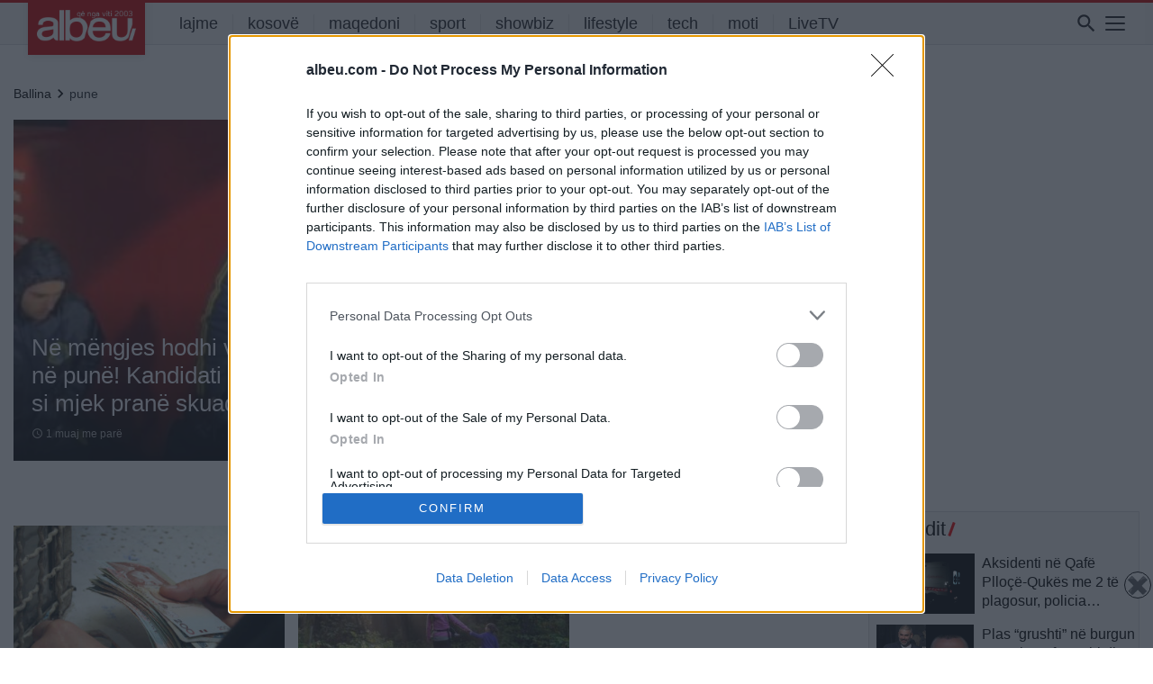

--- FILE ---
content_type: application/javascript
request_url: https://albeu.com/wp-content/plugins/advanced-custom-fields-pro/assets/js/acf-input.min.js?ver=5.8.1
body_size: 29184
content:
!function(t,e){var i={};window.acf=i,i.data={},i.get=function(t){return this.data[t]||null},i.has=function(t){return null!==this.get(t)},i.set=function(t,e){return this.data[t]=e,this};var n=0;i.uniqueId=function(t){var e=++n+"";return t?t+e:e},i.uniqueArray=function(t){function e(t,e,i){return i.indexOf(t)===e}return t.filter(e)};var a="";i.uniqid=function(t,e){var i;void 0===t&&(t="");var n=function(t,e){return e<(t=parseInt(t,10).toString(16)).length?t.slice(t.length-e):e>t.length?Array(e-t.length+1).join("0")+t:t};return a||(a=Math.floor(123456789*Math.random())),a++,i=t,i+=n(parseInt((new Date).getTime()/1e3,10),8),i+=n(a,5),e&&(i+=(10*Math.random()).toFixed(8).toString()),i},i.strReplace=function(t,e,i){return i.split(t).join(e)},i.strCamelCase=function(t){return t=(t=t.replace(/[_-]/g," ")).replace(/(?:^\w|\b\w|\s+)/g,function(t,e){return 0==+t?"":0==e?t.toLowerCase():t.toUpperCase()})},i.strPascalCase=function(t){var e=i.strCamelCase(t);return e.charAt(0).toUpperCase()+e.slice(1)},i.strSlugify=function(t){return i.strReplace("_","-",t.toLowerCase())},i.strSanitize=function(t){var e={"À":"A","Á":"A","Â":"A","Ã":"A","Ä":"A","Å":"A","Æ":"AE","Ç":"C","È":"E","É":"E","Ê":"E","Ë":"E","Ì":"I","Í":"I","Î":"I","Ï":"I","Ð":"D","Ñ":"N","Ò":"O","Ó":"O","Ô":"O","Õ":"O","Ö":"O","Ø":"O","Ù":"U","Ú":"U","Û":"U","Ü":"U","Ý":"Y","ß":"s","à":"a","á":"a","â":"a","ã":"a","ä":"a","å":"a","æ":"ae","ç":"c","è":"e","é":"e","ê":"e","ë":"e","ì":"i","í":"i","î":"i","ï":"i","ñ":"n","ò":"o","ó":"o","ô":"o","õ":"o","ö":"o","ø":"o","ù":"u","ú":"u","û":"u","ü":"u","ý":"y","ÿ":"y","Ā":"A","ā":"a","Ă":"A","ă":"a","Ą":"A","ą":"a","Ć":"C","ć":"c","Ĉ":"C","ĉ":"c","Ċ":"C","ċ":"c","Č":"C","č":"c","Ď":"D","ď":"d","Đ":"D","đ":"d","Ē":"E","ē":"e","Ĕ":"E","ĕ":"e","Ė":"E","ė":"e","Ę":"E","ę":"e","Ě":"E","ě":"e","Ĝ":"G","ĝ":"g","Ğ":"G","ğ":"g","Ġ":"G","ġ":"g","Ģ":"G","ģ":"g","Ĥ":"H","ĥ":"h","Ħ":"H","ħ":"h","Ĩ":"I","ĩ":"i","Ī":"I","ī":"i","Ĭ":"I","ĭ":"i","Į":"I","į":"i","İ":"I","ı":"i","Ĳ":"IJ","ĳ":"ij","Ĵ":"J","ĵ":"j","Ķ":"K","ķ":"k","Ĺ":"L","ĺ":"l","Ļ":"L","ļ":"l","Ľ":"L","ľ":"l","Ŀ":"L","ŀ":"l","Ł":"l","ł":"l","Ń":"N","ń":"n","Ņ":"N","ņ":"n","Ň":"N","ň":"n","ŉ":"n","Ō":"O","ō":"o","Ŏ":"O","ŏ":"o","Ő":"O","ő":"o","Œ":"OE","œ":"oe","Ŕ":"R","ŕ":"r","Ŗ":"R","ŗ":"r","Ř":"R","ř":"r","Ś":"S","ś":"s","Ŝ":"S","ŝ":"s","Ş":"S","ş":"s","Š":"S","š":"s","Ţ":"T","ţ":"t","Ť":"T","ť":"t","Ŧ":"T","ŧ":"t","Ũ":"U","ũ":"u","Ū":"U","ū":"u","Ŭ":"U","ŭ":"u","Ů":"U","ů":"u","Ű":"U","ű":"u","Ų":"U","ų":"u","Ŵ":"W","ŵ":"w","Ŷ":"Y","ŷ":"y","Ÿ":"Y","Ź":"Z","ź":"z","Ż":"Z","ż":"z","Ž":"Z","ž":"z","ſ":"s","ƒ":"f","Ơ":"O","ơ":"o","Ư":"U","ư":"u","Ǎ":"A","ǎ":"a","Ǐ":"I","ǐ":"i","Ǒ":"O","ǒ":"o","Ǔ":"U","ǔ":"u","Ǖ":"U","ǖ":"u","Ǘ":"U","ǘ":"u","Ǚ":"U","ǚ":"u","Ǜ":"U","ǜ":"u","Ǻ":"A","ǻ":"a","Ǽ":"AE","ǽ":"ae","Ǿ":"O","ǿ":"o"," ":"_","'":"","?":"","/":"","\\":"",".":"",",":"","`":"",">":"","<":"",'"':"","[":"","]":"","|":"","{":"","}":"","(":"",")":""},i=/\W/g,n=function(t){return void 0!==e[t]?e[t]:t};return t=(t=t.replace(i,n)).toLowerCase()},i.strMatch=function(t,e){for(var i=0,n=Math.min(t.length,e.length),a=0;a<n&&t[a]===e[a];a++)i++;return i},i.decode=function(e){return t("<textarea/>").html(e).text()},i.strEscape=function(e){return t("<div>").text(e).html()},i.parseArgs=function(e,i){return"object"!=typeof e&&(e={}),"object"!=typeof i&&(i={}),t.extend({},i,e)},null==window.acfL10n&&(acfL10n={}),i.__=function(t){return acfL10n[t]||t},i._x=function(t,e){return acfL10n[t+"."+e]||acfL10n[t]||t},i._n=function(t,e,n){return 1==n?i.__(t):i.__(e)},i.isArray=function(t){return Array.isArray(t)},i.isObject=function(t){return"object"==typeof t};var r=function(t,e,n){var a=(e=e.replace("[]","[%%index%%]")).match(/([^\[\]])+/g);if(a)for(var r=a.length,o=t,s=0;s<r;s++){var c=String(a[s]);s==r-1?"%%index%%"===c?o.push(n):o[c]=n:("%%index%%"===a[s+1]?i.isArray(o[c])||(o[c]=[]):i.isObject(o[c])||(o[c]={}),o=o[c])}};i.serialize=function(t,e){var n={},a=i.serializeArray(t);void 0!==e&&(a=a.filter(function(t){return 0===t.name.indexOf(e)}).map(function(t){return t.name=t.name.slice(e.length),t}));for(var o=0;o<a.length;o++)r(n,a[o].name,a[o].value);return n},i.serializeArray=function(t){return t.find("select, textarea, input").serializeArray()},i.serializeForAjax=function(t){var e={},n;return i.serializeArray(t).map(function(t){"[]"===t.name.slice(-2)?(e[t.name]=e[t.name]||[],e[t.name].push(t.value)):e[t.name]=t.value}),e},i.addAction=function(t,e,n,a){return i.hooks.addAction.apply(this,arguments),this},i.removeAction=function(t,e){return i.hooks.removeAction.apply(this,arguments),this};var o={};i.doAction=function(t){return o[t]=1,i.hooks.doAction.apply(this,arguments),o[t]=0,this},i.doingAction=function(t){return 1===o[t]},i.didAction=function(t){return void 0!==o[t]},i.currentAction=function(){for(var t in o)if(o[t])return t;return!1},i.addFilter=function(t){return i.hooks.addFilter.apply(this,arguments),this},i.removeFilter=function(t){return i.hooks.removeFilter.apply(this,arguments),this},i.applyFilters=function(t){return i.hooks.applyFilters.apply(this,arguments)},i.arrayArgs=function(t){return Array.prototype.slice.call(t)};try{var s=JSON.parse(localStorage.getItem("acf"))||{}}catch(t){var s={}}var c=function(t){return"this."===t.substr(0,5)&&(t=t.substr(5)+"-"+i.get("post_id")),t};i.getPreference=function(t){return t=c(t),s[t]||null},i.setPreference=function(t,e){t=c(t),null===e?delete s[t]:s[t]=e,localStorage.setItem("acf",JSON.stringify(s))},i.removePreference=function(t){i.setPreference(t,null)},i.remove=function(t){t instanceof jQuery&&(t={target:t}),t=i.parseArgs(t,{target:!1,endHeight:0,complete:function(){}}),i.doAction("remove",t.target),t.target.is("tr")?u(t):l(t)};var l=function(t){var e=t.target,i=e.height(),n=e.width(),a=e.css("margin"),r=e.outerHeight(!0),o=e.attr("style")+"";e.wrap('<div class="acf-temp-remove" style="height:'+r+'px"></div>');var s=e.parent();e.css({height:i,width:n,margin:a,position:"absolute"}),setTimeout(function(){s.css({opacity:0,height:t.endHeight})},50),setTimeout(function(){e.attr("style",o),s.remove(),t.complete()},301)},u=function(e){var i=e.target,n=i.height(),a=i.children().length,r=t('<td class="acf-temp-remove" style="padding:0; height:'+n+'px" colspan="'+a+'"></td>');i.addClass("acf-remove-element"),setTimeout(function(){i.html(r)},251),setTimeout(function(){i.removeClass("acf-remove-element"),r.css({height:e.endHeight})},300),setTimeout(function(){i.remove(),e.complete()},451)};i.duplicate=function(t){t instanceof jQuery&&(t={target:t});var e=0;(t=i.parseArgs(t,{target:!1,search:"",replace:"",before:function(t){},after:function(t,e){},append:function(t,i){t.after(i),e=1}})).target=t.target||t.$el;var n=t.target;t.search=t.search||n.attr("data-id"),t.replace=t.replace||i.uniqid(),t.before(n),i.doAction("before_duplicate",n);var a=n.clone();return i.rename({target:a,search:t.search,replace:t.replace}),a.removeClass("acf-clone"),a.find(".ui-sortable").removeClass("ui-sortable"),t.after(n,a),i.doAction("after_duplicate",n,a),t.append(n,a),i.doAction("append",a),a},i.rename=function(t){t instanceof jQuery&&(t={target:t});var e=(t=i.parseArgs(t,{target:!1,destructive:!1,search:"",replace:""})).target,n=t.search||e.attr("data-id"),a=t.replace||i.uniqid("acf"),r=function(t,e){return e.replace(n,a)};if(t.destructive){var o=e.outerHTML();o=i.strReplace(n,a,o),e.replaceWith(o)}else e.attr("data-id",a),e.find('[id*="'+n+'"]').attr("id",r),e.find('[for*="'+n+'"]').attr("for",r),e.find('[name*="'+n+'"]').attr("name",r);return e},i.prepareForAjax=function(t){return t.nonce=i.get("nonce"),t.post_id=i.get("post_id"),i.has("language")&&(t.lang=i.get("language")),t=i.applyFilters("prepare_for_ajax",t)},i.startButtonLoading=function(t){t.prop("disabled",!0),t.after(' <i class="acf-loading"></i>')},i.stopButtonLoading=function(t){t.prop("disabled",!1),t.next(".acf-loading").remove()},i.showLoading=function(t){t.append('<div class="acf-loading-overlay"><i class="acf-loading"></i></div>')},i.hideLoading=function(t){t.children(".acf-loading-overlay").remove()},i.updateUserSetting=function(e,n){var a={action:"acf/ajax/user_setting",name:e,value:n};t.ajax({url:i.get("ajaxurl"),data:i.prepareForAjax(a),type:"post",dataType:"html"})},i.val=function(t,e,i){var n=t.val();return e!==n&&(t.val(e),t.is("select")&&null===t.val()?(t.val(n),!1):(!0!==i&&t.trigger("change"),!0))},i.show=function(t,e){return e&&i.unlock(t,"hidden",e),!i.isLocked(t,"hidden")&&(!!t.hasClass("acf-hidden")&&(t.removeClass("acf-hidden"),!0))},i.hide=function(t,e){return e&&i.lock(t,"hidden",e),!t.hasClass("acf-hidden")&&(t.addClass("acf-hidden"),!0)},i.isHidden=function(t){return t.hasClass("acf-hidden")},i.isVisible=function(t){return!i.isHidden(t)};var d=function(t,e){return!t.hasClass("acf-disabled")&&(e&&i.unlock(t,"disabled",e),!i.isLocked(t,"disabled")&&(!!t.prop("disabled")&&(t.prop("disabled",!1),!0)))};i.enable=function(e,i){if(e.attr("name"))return d(e,i);var n=!1;return e.find("[name]").each(function(){var e;d(t(this),i)&&(n=!0)}),n};var f=function(t,e){return e&&i.lock(t,"disabled",e),!t.prop("disabled")&&(t.prop("disabled",!0),!0)};i.disable=function(e,i){if(e.attr("name"))return f(e,i);var n=!1;return e.find("[name]").each(function(){var e;f(t(this),i)&&(n=!0)}),n},i.isset=function(t){for(var e=1;e<arguments.length;e++){if(!t||!t.hasOwnProperty(arguments[e]))return!1;t=t[arguments[e]]}return!0},i.isget=function(t){for(var e=1;e<arguments.length;e++){if(!t||!t.hasOwnProperty(arguments[e]))return null;t=t[arguments[e]]}return t},i.getFileInputData=function(t,e){var n=t.val();if(!n)return!1;var a={url:n},r=i.isget(t[0],"files",0);if(r)if(a.size=r.size,a.type=r.type,r.type.indexOf("image")>-1){var o=window.URL||window.webkitURL,s=new Image;s.onload=function(){a.width=this.width,a.height=this.height,e(a)},s.src=o.createObjectURL(r)}else e(a);else e(a)},i.isAjaxSuccess=function(t){return t&&t.success},i.getAjaxMessage=function(t){return i.isget(t,"data","message")},i.getAjaxError=function(t){return i.isget(t,"data","error")},i.renderSelect=function(t,e){var n=t.val(),a=[],r=function(t){var e="";return t.map(function(t){var n=t.text||t.label||"",o=t.id||t.value||"";a.push(o),t.children?e+='<optgroup label="'+i.strEscape(n)+'">'+r(t.children)+"</optgroup>":e+='<option value="'+o+'"'+(t.disabled?' disabled="disabled"':"")+">"+i.strEscape(n)+"</option>"}),e};return t.html(r(e)),a.indexOf(n)>-1&&t.val(n),t.val()};var h=function(t,e){return t.data("acf-lock-"+e)||[]},p=function(t,e,i){t.data("acf-lock-"+e,i)};i.lock=function(t,e,i){var n=h(t,e),a;n.indexOf(i)<0&&(n.push(i),p(t,e,n))},i.unlock=function(t,e,i){var n=h(t,e),a=n.indexOf(i);return a>-1&&(n.splice(a,1),p(t,e,n)),0===n.length},i.isLocked=function(t,e){return h(t,e).length>0},i.isGutenberg=function(){return window.wp&&wp.data&&wp.data.select&&wp.data.select("core/editor")},i.objectToArray=function(t){return Object.keys(t).map(function(e){return t[e]})},t.fn.exists=function(){return t(this).length>0},t.fn.outerHTML=function(){return t(this).get(0).outerHTML},Array.prototype.indexOf||(Array.prototype.indexOf=function(e){return t.inArray(e,this)}),t(document).ready(function(){i.doAction("ready")}),t(window).on("load",function(){i.doAction("load")}),t(window).on("beforeunload",function(){i.doAction("unload")}),t(window).on("resize",function(){i.doAction("resize")}),t(document).on("sortstart",function(t,e){i.doAction("sortstart",e.item,e.placeholder)}),t(document).on("sortstop",function(t,e){i.doAction("sortstop",e.item,e.placeholder)})}(jQuery),function(t,e){"use strict";var i=function(){function t(){return f}function e(t,e,i,n){return"string"==typeof t&&"function"==typeof e&&c("actions",t,e,i=parseInt(i||10,10),n),d}function i(){var t=Array.prototype.slice.call(arguments),e=t.shift();return"string"==typeof e&&u("actions",e,t),d}function n(t,e){return"string"==typeof t&&s("actions",t,e),d}function a(t,e,i,n){return"string"==typeof t&&"function"==typeof e&&c("filters",t,e,i=parseInt(i||10,10),n),d}function r(){var t=Array.prototype.slice.call(arguments),e=t.shift();return"string"==typeof e?u("filters",e,t):d}function o(t,e){return"string"==typeof t&&s("filters",t,e),d}function s(t,e,i,n){if(f[t][e])if(i){var a=f[t][e],r;if(n)for(r=a.length;r--;){var o=a[r];o.callback===i&&o.context===n&&a.splice(r,1)}else for(r=a.length;r--;)a[r].callback===i&&a.splice(r,1)}else f[t][e]=[]}function c(t,e,i,n,a){var r={callback:i,priority:n,context:a},o=f[t][e];o?(o.push(r),o=l(o)):o=[r],f[t][e]=o}function l(t){for(var e,i,n,a=1,r=t.length;a<r;a++){for(e=t[a],i=a;(n=t[i-1])&&n.priority>e.priority;)t[i]=t[i-1],--i;t[i]=e}return t}function u(t,e,i){var n=f[t][e];if(!n)return"filters"===t&&i[0];var a=0,r=n.length;if("filters"===t)for(;a<r;a++)i[0]=n[a].callback.apply(n[a].context,i);else for(;a<r;a++)n[a].callback.apply(n[a].context,i);return"filters"!==t||i[0]}var d={removeFilter:o,applyFilters:r,addFilter:a,removeAction:n,doAction:i,addAction:e,storage:t},f={actions:{},filters:{}};return d};acf.hooks=new i}(window),function(t,e){var i=/^(\S+)\s*(.*)$/,n=function(e){var i=this,n;return n=e&&e.hasOwnProperty("constructor")?e.constructor:function(){return i.apply(this,arguments)},t.extend(n,i),n.prototype=Object.create(i.prototype),t.extend(n.prototype,e),n.prototype.constructor=n,n},a=acf.Model=function(){this.cid=acf.uniqueId("acf"),this.data=t.extend(!0,{},this.data),this.setup.apply(this,arguments),this.$el&&!this.$el.data("acf")&&this.$el.data("acf",this);var e=function(){this.initialize(),this.addEvents(),this.addActions(),this.addFilters()};this.wait&&!acf.didAction(this.wait)?this.addAction(this.wait,e):e.apply(this)};t.extend(a.prototype,{id:"",cid:"",$el:null,data:{},busy:!1,changed:!1,events:{},actions:{},filters:{},eventScope:"",wait:!1,priority:10,get:function(t){return this.data[t]},has:function(t){return null!=this.get(t)},set:function(t,e,i){var n=this.get(t);return n==e?this:(this.data[t]=e,i||(this.changed=!0,this.trigger("changed:"+t,[e,n]),this.trigger("changed",[t,e,n])),this)},inherit:function(e){return e instanceof jQuery&&(e=e.data()),t.extend(this.data,e),this},prop:function(){return this.$el.prop.apply(this.$el,arguments)},setup:function(e){t.extend(this,e)},initialize:function(){},addElements:function(t){if(!(t=t||this.elements||null)||!Object.keys(t).length)return!1;for(var e in t)this.addElement(e,t[e])},addElement:function(t,e){this["$"+t]=this.$(e)},addEvents:function(t){if(!(t=t||this.events||null))return!1;for(var e in t){var n=e.match(i);this.on(n[1],n[2],t[e])}},removeEvents:function(t){if(!(t=t||this.events||null))return!1;for(var e in t){var n=e.match(i);this.off(n[1],n[2],t[e])}},getEventTarget:function(e,i){return e||this.$el||t(document)},validateEvent:function(e){return!this.eventScope||t(e.target).closest(this.eventScope).is(this.$el)},proxyEvent:function(e){return this.proxy(function(i){if(this.validateEvent(i)){var n,a=acf.arrayArgs(arguments).slice(1),r=[i,t(i.currentTarget)].concat(a);e.apply(this,r)}})},on:function(t,e,i,n){var a,r,o,s,c;t instanceof jQuery?n?(a=t,r=e,o=i,s=n):(a=t,r=e,s=i):i?(r=t,o=e,s=i):(r=t,s=e),a=this.getEventTarget(a),"string"==typeof s&&(s=this.proxyEvent(this[s])),r=r+"."+this.cid,c=o?[r,o,s]:[r,s],a.on.apply(a,c)},off:function(t,e,i){var n,a,r,o;t instanceof jQuery?i?(n=t,a=e,r=i):(n=t,a=e):e?(a=t,r=e):a=t,n=this.getEventTarget(n),a=a+"."+this.cid,o=r?[a,r]:[a],n.off.apply(n,o)},trigger:function(t,e,i){var n=this.getEventTarget();return i?n.trigger.apply(n,arguments):n.triggerHandler.apply(n,arguments),this},addActions:function(t){if(!(t=t||this.actions||null))return!1;for(var e in t)this.addAction(e,t[e])},removeActions:function(t){if(!(t=t||this.actions||null))return!1;for(var e in t)this.removeAction(e,t[e])},addAction:function(t,e,i){i=i||this.priority,"string"==typeof e&&(e=this[e]),acf.addAction(t,e,i,this)},removeAction:function(t,e){acf.removeAction(t,this[e])},addFilters:function(t){if(!(t=t||this.filters||null))return!1;for(var e in t)this.addFilter(e,t[e])},addFilter:function(t,e,i){i=i||this.priority,"string"==typeof e&&(e=this[e]),acf.addFilter(t,e,i,this)},removeFilters:function(t){if(!(t=t||this.filters||null))return!1;for(var e in t)this.removeFilter(e,t[e])},removeFilter:function(t,e){acf.removeFilter(t,this[e])},$:function(t){return this.$el.find(t)},remove:function(){this.removeEvents(),this.removeActions(),this.removeFilters(),this.$el.remove()},setTimeout:function(t,e){return setTimeout(this.proxy(t),e)},time:function(){console.time(this.id||this.cid)},timeEnd:function(){console.timeEnd(this.id||this.cid)},show:function(){acf.show(this.$el)},hide:function(){acf.hide(this.$el)},proxy:function(e){return t.proxy(e,this)}}),a.extend=n,acf.models={},acf.getInstance=function(t){return t.data("acf")},acf.getInstances=function(e){var i=[];return e.each(function(){i.push(acf.getInstance(t(this)))}),i}}(jQuery),function(t,e){acf.models.Popup=acf.Model.extend({data:{title:"",content:"",width:0,height:0,loading:!1},events:{'click [data-event="close"]':"onClickClose","click .acf-close-popup":"onClickClose"},setup:function(e){t.extend(this.data,e),this.$el=t(this.tmpl())},initialize:function(){this.render(),this.open()},tmpl:function(){return['<div id="acf-popup">','<div class="acf-popup-box acf-box">','<div class="title"><h3></h3><a href="#" class="acf-icon -cancel grey" data-event="close"></a></div>','<div class="inner"></div>','<div class="loading"><i class="acf-loading"></i></div>',"</div>",'<div class="bg" data-event="close"></div>',"</div>"].join("")},render:function(){var t=this.get("title"),e=this.get("content"),i=this.get("loading"),n=this.get("width"),a=this.get("height");this.title(t),this.content(e),n&&this.$(".acf-popup-box").css("width",n),a&&this.$(".acf-popup-box").css("min-height",a),this.loading(i),acf.doAction("append",this.$el)},update:function(t){this.data=acf.parseArgs(t,this.data),this.render()},title:function(t){this.$(".title:first h3").html(t)},content:function(t){this.$(".inner:first").html(t)},loading:function(t){var e=this.$(".loading:first");t?e.show():e.hide()},open:function(){t("body").append(this.$el)},close:function(){this.remove()},onClickClose:function(t,e){t.preventDefault(),this.close()}}),acf.newPopup=function(t){return new acf.models.Popup(t)}}(jQuery),function(t,e){acf.unload=new acf.Model({wait:"load",active:!0,changed:!1,actions:{validation_failure:"startListening",validation_success:"stopListening"},events:{"change form .acf-field":"startListening","submit form":"stopListening"},enable:function(){this.active=!0},disable:function(){this.active=!1},reset:function(){this.stopListening()},startListening:function(){!this.changed&&this.active&&(this.changed=!0,t(window).on("beforeunload",this.onUnload))},stopListening:function(){this.changed=!1,t(window).off("beforeunload",this.onUnload)},onUnload:function(){return acf.__("The changes you made will be lost if you navigate away from this page")}})}(jQuery),function(t,e){var i=new acf.Model({events:{"click .acf-panel-title":"onClick"},onClick:function(t,e){t.preventDefault(),this.toggle(e.parent())},isOpen:function(t){return t.hasClass("-open")},toggle:function(t){this.isOpen(t)?this.close(t):this.open(t)},open:function(t){t.addClass("-open"),t.find(".acf-panel-title i").attr("class","dashicons dashicons-arrow-down")},close:function(t){t.removeClass("-open"),t.find(".acf-panel-title i").attr("class","dashicons dashicons-arrow-right")}})}(jQuery),function(t,e){var i=acf.Model.extend({data:{text:"",type:"",timeout:0,dismiss:!0,target:!1,close:function(){}},events:{"click .acf-notice-dismiss":"onClickClose"},tmpl:function(){return'<div class="acf-notice"></div>'},setup:function(e){t.extend(this.data,e),this.$el=t(this.tmpl())},initialize:function(){this.render(),this.show()},render:function(){this.type(this.get("type")),this.html("<p>"+this.get("text")+"</p>"),this.get("dismiss")&&(this.$el.append('<a href="#" class="acf-notice-dismiss acf-icon -cancel small"></a>'),this.$el.addClass("-dismiss"));var t=this.get("timeout");t&&this.away(t)},update:function(e){t.extend(this.data,e),this.initialize(),this.removeEvents(),this.addEvents()},show:function(){var t=this.get("target");t&&t.prepend(this.$el)},hide:function(){this.$el.remove()},away:function(t){this.setTimeout(function(){acf.remove(this.$el)},t)},type:function(t){var e=this.get("type");e&&this.$el.removeClass("-"+e),this.$el.addClass("-"+t),"error"==t&&this.$el.addClass("acf-error-message")},html:function(t){this.$el.html(t)},text:function(t){this.$("p").html(t)},onClickClose:function(t,e){t.preventDefault(),this.get("close").apply(this,arguments),this.remove()}});acf.newNotice=function(t){return"object"!=typeof t&&(t={text:t}),new i(t)};var n=new acf.Model({wait:"prepare",priority:1,initialize:function(){var e=t(".acf-admin-notice");e.length&&t("h1:first").after(e)}})}(jQuery),function(t,e){var i=new acf.Model({wait:"prepare",priority:1,initialize:function(){(acf.get("postboxes")||[]).map(acf.newPostbox)}});acf.getPostbox=function(e){return"string"==typeof e&&(e=t("#"+e)),acf.getInstance(e)},acf.getPostboxes=function(){return acf.getInstances(t(".acf-postbox"))},acf.newPostbox=function(t){return new acf.models.Postbox(t)},acf.models.Postbox=acf.Model.extend({data:{id:"",key:"",style:"default",label:"top",edit:""},setup:function(e){e.editLink&&(e.edit=e.editLink),t.extend(this.data,e),this.$el=this.$postbox()},$postbox:function(){return t("#"+this.get("id"))},$hide:function(){return t("#"+this.get("id")+"-hide")},$hideLabel:function(){return this.$hide().parent()},$hndle:function(){return this.$("> .hndle")},$inside:function(){return this.$("> .inside")},isVisible:function(){return this.$el.hasClass("acf-hidden")},initialize:function(){if(this.$el.addClass("acf-postbox"),this.$el.removeClass("hide-if-js"),"block"!==acf.get("editor")){var t=this.get("style");"default"!==t&&this.$el.addClass(t)}this.$inside().addClass("acf-fields").addClass("-"+this.get("label"));var e=this.get("edit");e&&this.$hndle().append('<a href="'+e+'" class="dashicons dashicons-admin-generic acf-hndle-cog acf-js-tooltip" title="'+acf.__("Edit field group")+'"></a>'),this.show()},show:function(){this.$hideLabel().show(),this.$hide().prop("checked",!0),this.$el.show().removeClass("acf-hidden")},enable:function(){acf.enable(this.$el,"postbox")},showEnable:function(){this.show(),this.enable()},hide:function(){this.$hideLabel().hide(),this.$el.hide().addClass("acf-hidden")},disable:function(){acf.disable(this.$el,"postbox")},hideDisable:function(){this.hide(),this.disable()},html:function(t){this.$inside().html(t),acf.doAction("append",this.$el)}})}(jQuery),function(t,e){acf.newTooltip=function(t){return"object"!=typeof t&&(t={text:t}),void 0!==t.confirmRemove?(t.textConfirm=acf.__("Remove"),t.textCancel=acf.__("Cancel"),new n(t)):void 0!==t.confirm?new n(t):new i(t)};var i=acf.Model.extend({data:{text:"",timeout:0,target:null},tmpl:function(){return'<div class="acf-tooltip"></div>'},setup:function(e){t.extend(this.data,e),this.$el=t(this.tmpl())},initialize:function(){this.render(),this.show(),this.position();var e=this.get("timeout");e&&setTimeout(t.proxy(this.fade,this),e)},update:function(e){t.extend(this.data,e),this.initialize()},render:function(){this.html(this.get("text"))},show:function(){t("body").append(this.$el)},hide:function(){this.$el.remove()},fade:function(){this.$el.addClass("acf-fade-up"),this.setTimeout(function(){this.remove()},250)},html:function(t){this.$el.html(t)},position:function(){var e=this.$el,i=this.get("target");if(i){e.removeClass("right left bottom top").css({top:0,left:0});var n=10,a=i.outerWidth(),r=i.outerHeight(),o=i.offset().top,s=i.offset().left,c=e.outerWidth(),l=e.outerHeight(),u=e.offset().top,d=o-l-u,f=s+a/2-c/2;f<10?(e.addClass("right"),f=s+a,d=o+r/2-l/2-u):f+c+10>t(window).width()?(e.addClass("left"),f=s-c,d=o+r/2-l/2-u):d-t(window).scrollTop()<10?(e.addClass("bottom"),d=o+r-u):e.addClass("top"),e.css({top:d,left:f})}}}),n=i.extend({data:{text:"",textConfirm:"",textCancel:"",target:null,targetConfirm:!0,confirm:function(){},cancel:function(){},context:!1},events:{'click [data-event="cancel"]':"onCancel",'click [data-event="confirm"]':"onConfirm"},addEvents:function(){acf.Model.prototype.addEvents.apply(this);var e=t(document),i=this.get("target");this.setTimeout(function(){this.on(e,"click","onCancel")}),this.get("targetConfirm")&&this.on(i,"click","onConfirm")},removeEvents:function(){acf.Model.prototype.removeEvents.apply(this);var e=t(document),i=this.get("target");this.off(e,"click"),this.off(i,"click")},render:function(){var t,e,i,n=[this.get("text")||acf.__("Are you sure?"),'<a href="#" data-event="confirm">'+(this.get("textConfirm")||acf.__("Yes"))+"</a>",'<a href="#" data-event="cancel">'+(this.get("textCancel")||acf.__("No"))+"</a>"].join(" ");this.html(n),this.$el.addClass("-confirm")},onCancel:function(t,e){t.preventDefault(),t.stopImmediatePropagation();var i=this.get("cancel"),n=this.get("context")||this;i.apply(n,arguments),this.remove()},onConfirm:function(t,e){t.preventDefault(),t.stopImmediatePropagation();var i=this.get("confirm"),n=this.get("context")||this;i.apply(n,arguments),this.remove()}});acf.models.Tooltip=i,acf.models.TooltipConfirm=n;var a=new acf.Model({tooltip:!1,events:{"mouseenter .acf-js-tooltip":"showTitle","mouseup .acf-js-tooltip":"hideTitle","mouseleave .acf-js-tooltip":"hideTitle"},showTitle:function(t,e){var i=e.attr("title");i&&(e.attr("title",""),this.tooltip?this.tooltip.update({text:i,target:e}):this.tooltip=acf.newTooltip({text:i,target:e}))},hideTitle:function(t,e){this.tooltip.hide(),e.attr("title",this.tooltip.get("text"))}})}(jQuery),function(t,e){var i=[];acf.Field=acf.Model.extend({type:"",eventScope:".acf-field",wait:"ready",setup:function(t){this.$el=t,this.inherit(t),this.inherit(this.$control())},val:function(t){return void 0!==t?this.setValue(t):this.prop("disabled")?null:this.getValue()},getValue:function(){return this.$input().val()},setValue:function(t){return acf.val(this.$input(),t)},__:function(t){return acf._e(this.type,t)},$control:function(){return!1},$input:function(){return this.$("[name]:first")},$inputWrap:function(){return this.$(".acf-input:first")},$labelWrap:function(){return this.$(".acf-label:first")},getInputName:function(){return this.$input().attr("name")||""},parent:function(){var t=this.parents();return!!t.length&&t[0]},parents:function(){var t=this.$el.parents(".acf-field"),e;return acf.getFields(t)},show:function(t,e){var i=acf.show(this.$el,t);return i&&(this.prop("hidden",!1),acf.doAction("show_field",this,e)),i},hide:function(t,e){var i=acf.hide(this.$el,t);return i&&(this.prop("hidden",!0),acf.doAction("hide_field",this,e)),i},enable:function(t,e){var i=acf.enable(this.$el,t);return i&&(this.prop("disabled",!1),acf.doAction("enable_field",this,e)),i},disable:function(t,e){var i=acf.disable(this.$el,t);return i&&(this.prop("disabled",!0),acf.doAction("disable_field",this,e)),i},showEnable:function(t,e){return this.enable.apply(this,arguments),this.show.apply(this,arguments)},hideDisable:function(t,e){return this.disable.apply(this,arguments),this.hide.apply(this,arguments)},showNotice:function(t){"object"!=typeof t&&(t={text:t}),this.notice&&this.notice.remove(),t.target=this.$inputWrap(),this.notice=acf.newNotice(t)},removeNotice:function(t){this.notice&&(this.notice.away(t||0),this.notice=!1)},showError:function(e){this.$el.addClass("acf-error"),void 0!==e&&this.showNotice({text:e,type:"error",dismiss:!1}),acf.doAction("invalid_field",this),this.$el.one("focus change","input, select, textarea",t.proxy(this.removeError,this))},removeError:function(){this.$el.removeClass("acf-error"),this.removeNotice(250),acf.doAction("valid_field",this)},trigger:function(t,e,i){return"invalidField"==t&&(i=!0),acf.Model.prototype.trigger.apply(this,[t,e,i])}}),acf.newField=function(t){var e=t.data("type"),i=n(e),a,r=new(acf.models[i]||acf.Field)(t);return acf.doAction("new_field",r),r};var n=function(t){return acf.strPascalCase(t||"")+"Field"};acf.registerFieldType=function(t){var e,a=t.prototype.type,r=n(a);acf.models[r]=t,i.push(a)},acf.getFieldType=function(t){var e=n(t);return acf.models[e]||!1},acf.getFieldTypes=function(t){t=acf.parseArgs(t,{category:""});var e=[];return i.map(function(i){var n=acf.getFieldType(i),a=n.prototype;t.category&&a.category!==t.category||e.push(n)}),e}}(jQuery),function(t,e){acf.findFields=function(e){var i=".acf-field",n=!1;return(e=acf.parseArgs(e,{key:"",name:"",type:"",is:"",parent:!1,sibling:!1,limit:!1,visible:!1,suppressFilters:!1})).suppressFilters||(e=acf.applyFilters("find_fields_args",e)),e.key&&(i+='[data-key="'+e.key+'"]'),e.type&&(i+='[data-type="'+e.type+'"]'),e.name&&(i+='[data-name="'+e.name+'"]'),e.is&&(i+=e.is),e.visible&&(i+=":visible"),n=e.parent?e.parent.find(i):e.sibling?e.sibling.siblings(i):t(i),e.suppressFilters||(n=n.not(".acf-clone .acf-field"),n=acf.applyFilters("find_fields",n)),e.limit&&(n=n.slice(0,e.limit)),n},acf.findField=function(t,e){return acf.findFields({key:t,limit:1,parent:e,suppressFilters:!0})},acf.getField=function(t){t instanceof jQuery||(t=acf.findField(t));var e=t.data("acf");return e||(e=acf.newField(t)),e},acf.getFields=function(e){e instanceof jQuery||(e=acf.findFields(e));var i=[];return e.each(function(){var e=acf.getField(t(this));i.push(e)}),i},acf.findClosestField=function(t){return t.closest(".acf-field")},acf.getClosestField=function(t){var e=acf.findClosestField(t);return this.getField(e)};var i=function(t){var e=t,i=t+"_fields",a=t+"_field",r=function(t){var e,n=acf.arrayArgs(arguments).slice(1),a=acf.getFields({parent:t});if(a.length){var r=[i,a].concat(n);acf.doAction.apply(null,r)}},o=function(t){var e,i=acf.arrayArgs(arguments).slice(1);t.map(function(t,e){var n=[a,t].concat(i);acf.doAction.apply(null,n)})};acf.addAction(e,r),acf.addAction(i,o),n(t)},n=function(t){var e=t+"_field",i=t+"Field",n=function(n){var a=acf.arrayArgs(arguments),r=a.slice(1),s;["type","name","key"].map(function(t){var i="/"+t+"="+n.get(t);a=[e+i,n].concat(r),acf.doAction.apply(null,a)}),o.indexOf(t)>-1&&n.trigger(i,r)};acf.addAction(e,n)},a,r=["valid","invalid","enable","disable","new"],o=["remove","unmount","remount","sortstart","sortstop","show","hide","unload","valid","invalid","enable","disable"];["prepare","ready","load","append","remove","unmount","remount","sortstart","sortstop","show","hide","unload"].map(i),r.map(n);var s=new acf.Model({id:"fieldsEventManager",events:{'click .acf-field a[href="#"]':"onClick","change .acf-field":"onChange"},onClick:function(t){t.preventDefault()},onChange:function(){t("#_acf_changed").val(1)}})}(jQuery),function(t,e){var i=0,n=acf.Field.extend({type:"accordion",wait:"",$control:function(){return this.$(".acf-fields:first")},initialize:function(){if(!this.$el.is("td")){if(this.get("endpoint"))return this.remove();var e=this.$el,n=this.$labelWrap(),r=this.$inputWrap(),o=this.$control(),s=r.children(".description");if(s.length&&n.append(s),this.$el.is("tr")){var c=this.$el.closest("table"),l=t('<div class="acf-accordion-title"/>'),u=t('<div class="acf-accordion-content"/>'),d=t('<table class="'+c.attr("class")+'"/>'),f=t("<tbody/>");l.append(n.html()),d.append(f),u.append(d),r.append(l),r.append(u),n.remove(),o.remove(),r.attr("colspan",2),n=l,r=u,o=f}e.addClass("acf-accordion"),n.addClass("acf-accordion-title"),r.addClass("acf-accordion-content"),i++,this.get("multi_expand")&&e.attr("multi-expand",1);var h=acf.getPreference("this.accordions")||[];void 0!==h[i-1]&&this.set("open",h[i-1]),this.get("open")&&(e.addClass("-open"),r.css("display","block")),n.prepend(a.iconHtml({open:this.get("open")}));var p=e.parent();o.addClass(p.hasClass("-left")?"-left":""),o.addClass(p.hasClass("-clear")?"-clear":""),o.append(e.nextUntil(".acf-field-accordion",".acf-field")),o.removeAttr("data-open data-multi_expand data-endpoint")}}});acf.registerFieldType(n);var a=new acf.Model({actions:{unload:"onUnload"},events:{
"click .acf-accordion-title":"onClick","invalidField .acf-accordion":"onInvalidField"},isOpen:function(t){return t.hasClass("-open")},toggle:function(t){this.isOpen(t)?this.close(t):this.open(t)},iconHtml:function(t){var e;return'<i class="acf-accordion-icon dashicons dashicons-'+(t.open?"arrow-down":"arrow-right")+'"></i>'},open:function(e){e.find(".acf-accordion-content:first").slideDown().css("display","block"),e.find(".acf-accordion-icon:first").replaceWith(this.iconHtml({open:!0})),e.addClass("-open"),acf.doAction("show",e),e.attr("multi-expand")||e.siblings(".acf-accordion.-open").each(function(){a.close(t(this))})},close:function(t){t.find(".acf-accordion-content:first").slideUp(),t.find(".acf-accordion-icon:first").replaceWith(this.iconHtml({open:!1})),t.removeClass("-open"),acf.doAction("hide",t)},onClick:function(t,e){t.preventDefault(),this.toggle(e.parent())},onInvalidField:function(t,e){this.busy||(this.busy=!0,this.setTimeout(function(){this.busy=!1},1e3),this.open(e))},onUnload:function(e){var i=[];t(".acf-accordion").each(function(){var e=t(this).hasClass("-open")?1:0;i.push(e)}),i.length&&acf.setPreference("this.accordions",i)}})}(jQuery),function(t,e){var i=acf.Field.extend({type:"button_group",events:{'click input[type="radio"]':"onClick"},$control:function(){return this.$(".acf-button-group")},$input:function(){return this.$("input:checked")},setValue:function(t){this.$('input[value="'+t+'"]').prop("checked",!0).trigger("change")},onClick:function(t,e){var i=e.parent("label"),n=i.hasClass("selected");this.$(".selected").removeClass("selected"),i.addClass("selected"),this.get("allow_null")&&n&&(i.removeClass("selected"),e.prop("checked",!1).trigger("change"))}});acf.registerFieldType(i)}(jQuery),function(t,e){var i=acf.Field.extend({type:"checkbox",events:{"change input":"onChange","click .acf-add-checkbox":"onClickAdd","click .acf-checkbox-toggle":"onClickToggle","click .acf-checkbox-custom":"onClickCustom"},$control:function(){return this.$(".acf-checkbox-list")},$toggle:function(){return this.$(".acf-checkbox-toggle")},$input:function(){return this.$('input[type="hidden"]')},$inputs:function(){return this.$('input[type="checkbox"]').not(".acf-checkbox-toggle")},getValue:function(){var e=[];return this.$(":checked").each(function(){e.push(t(this).val())}),!!e.length&&e},onChange:function(t,e){var i=e.prop("checked"),n=this.$toggle(),a;(i?e.parent().addClass("selected"):e.parent().removeClass("selected"),n.length)&&(0==this.$inputs().not(":checked").length?n.prop("checked",!0):n.prop("checked",!1))},onClickAdd:function(t,e){var i='<li><input class="acf-checkbox-custom" type="checkbox" checked="checked" /><input type="text" name="'+this.getInputName()+'[]" /></li>';e.parent("li").before(i)},onClickToggle:function(t,e){var i=e.prop("checked"),n;this.$inputs().prop("checked",i)},onClickCustom:function(t,e){var i=e.prop("checked"),n=e.next('input[type="text"]');i?n.prop("disabled",!1):(n.prop("disabled",!0),""==n.val()&&e.parent("li").remove())}});acf.registerFieldType(i)}(jQuery),function(t,e){var i=acf.Field.extend({type:"color_picker",wait:"load",$control:function(){return this.$(".acf-color-picker")},$input:function(){return this.$('input[type="hidden"]')},$inputText:function(){return this.$('input[type="text"]')},setValue:function(t){acf.val(this.$input(),t),this.$inputText().iris("color",t)},initialize:function(){var t=this.$input(),e=this.$inputText(),i=function(i){setTimeout(function(){acf.val(t,e.val())},1)},n={defaultColor:!1,palettes:!0,hide:!0,change:i,clear:i},n=acf.applyFilters("color_picker_args",n,this);e.wpColorPicker(n)}});acf.registerFieldType(i)}(jQuery),function(t,e){var i=acf.Field.extend({type:"date_picker",events:{'blur input[type="text"]':"onBlur"},$control:function(){return this.$(".acf-date-picker")},$input:function(){return this.$('input[type="hidden"]')},$inputText:function(){return this.$('input[type="text"]')},initialize:function(){if(this.has("save_format"))return this.initializeCompatibility();var t=this.$input(),e=this.$inputText(),i={dateFormat:this.get("date_format"),altField:t,altFormat:"yymmdd",changeYear:!0,yearRange:"-100:+100",changeMonth:!0,showButtonPanel:!0,firstDay:this.get("first_day")};i=acf.applyFilters("date_picker_args",i,this),acf.newDatePicker(e,i),acf.doAction("date_picker_init",e,i,this)},initializeCompatibility:function(){var t=this.$input(),e=this.$inputText();e.val(t.val());var i={dateFormat:this.get("date_format"),altField:t,altFormat:this.get("save_format"),changeYear:!0,yearRange:"-100:+100",changeMonth:!0,showButtonPanel:!0,firstDay:this.get("first_day")},n=(i=acf.applyFilters("date_picker_args",i,this)).dateFormat;i.dateFormat=this.get("save_format"),acf.newDatePicker(e,i),e.datepicker("option","dateFormat",n),acf.doAction("date_picker_init",e,i,this)},onBlur:function(){this.$inputText().val()||acf.val(this.$input(),"")}});acf.registerFieldType(i);var n=new acf.Model({priority:5,wait:"ready",initialize:function(){var e=acf.get("locale"),i=acf.get("rtl"),n=acf.get("datePickerL10n");return!!n&&(void 0!==t.datepicker&&(n.isRTL=i,t.datepicker.regional[e]=n,void t.datepicker.setDefaults(n)))}});acf.newDatePicker=function(e,i){if(void 0===t.datepicker)return!1;i=i||{},e.datepicker(i),t("body > #ui-datepicker-div").exists()&&t("body > #ui-datepicker-div").wrap('<div class="acf-ui-datepicker" />')}}(jQuery),function(t,e){var i=acf.models.DatePickerField.extend({type:"date_time_picker",$control:function(){return this.$(".acf-date-time-picker")},initialize:function(){var t=this.$input(),e=this.$inputText(),i={dateFormat:this.get("date_format"),timeFormat:this.get("time_format"),altField:t,altFieldTimeOnly:!1,altFormat:"yy-mm-dd",altTimeFormat:"HH:mm:ss",changeYear:!0,yearRange:"-100:+100",changeMonth:!0,showButtonPanel:!0,firstDay:this.get("first_day"),controlType:"select",oneLine:!0};i=acf.applyFilters("date_time_picker_args",i,this),acf.newDateTimePicker(e,i),acf.doAction("date_time_picker_init",e,i,this)}});acf.registerFieldType(i);var n=new acf.Model({priority:5,wait:"ready",initialize:function(){var e=acf.get("locale"),i=acf.get("rtl"),n=acf.get("dateTimePickerL10n");return!!n&&(void 0!==t.timepicker&&(n.isRTL=i,t.timepicker.regional[e]=n,void t.timepicker.setDefaults(n)))}});acf.newDateTimePicker=function(e,i){if(void 0===t.timepicker)return!1;i=i||{},e.datetimepicker(i),t("body > #ui-datepicker-div").exists()&&t("body > #ui-datepicker-div").wrap('<div class="acf-ui-datepicker" />')}}(jQuery),function(t,e){function i(e){if(r)return e();if(acf.isset(window,"google","maps","Geocoder"))return r=new google.maps.Geocoder,e();if(acf.addAction("google_map_api_loaded",e),!a){var i=acf.get("google_map_api");i&&(a=!0,t.ajax({url:i,dataType:"script",cache:!0,success:function(){r=new google.maps.Geocoder,acf.doAction("google_map_api_loaded")}}))}}var n=acf.Field.extend({type:"google_map",map:!1,wait:"load",events:{'click a[data-name="clear"]':"onClickClear",'click a[data-name="locate"]':"onClickLocate",'click a[data-name="search"]':"onClickSearch","keydown .search":"onKeydownSearch","keyup .search":"onKeyupSearch","focus .search":"onFocusSearch","blur .search":"onBlurSearch",showField:"onShow"},$control:function(){return this.$(".acf-google-map")},$input:function(t){return this.$('input[data-name="'+(t||"address")+'"]')},$search:function(){return this.$(".search")},$canvas:function(){return this.$(".canvas")},addClass:function(t){this.$control().addClass(t)},removeClass:function(t){this.$control().removeClass(t)},getValue:function(){var e={lat:"",lng:"",address:""};return this.$('input[type="hidden"]').each(function(){e[t(this).data("name")]=t(this).val()}),e.lat&&e.lng||(e=!1),e},setValue:function(t){for(var e in t=acf.parseArgs(t,{lat:"",lng:"",address:""}))acf.val(this.$input(e),t[e]);t.lat&&t.lng||(t=!1),this.renderVal(t);var i=this.newLatLng(t.lat,t.lng);acf.doAction("google_map_change",i,this.map,this)},renderVal:function(t){t?(this.addClass("-value"),this.setPosition(t.lat,t.lng),this.map.marker.setVisible(!0)):(this.removeClass("-value"),this.map.marker.setVisible(!1)),this.$search().val(t.address)},setPosition:function(t,e){var i=this.newLatLng(t,e);return this.map.marker.setPosition(i),this.map.marker.setVisible(!0),this.center(),this},center:function(){var t=this.map.marker.getPosition(),e=this.get("lat"),i=this.get("lng");t&&(e=t.lat(),i=t.lng());var n=this.newLatLng(e,i);this.map.setCenter(n)},getSearchVal:function(){return this.$search().val()},initialize:function(){i(this.initializeMap.bind(this))},newLatLng:function(t,e){return new google.maps.LatLng(parseFloat(t),parseFloat(e))},initializeMap:function(){var t=this.get("zoom"),e=this.get("lat"),i=this.get("lng"),n={scrollwheel:!1,zoom:parseInt(t),center:this.newLatLng(e,i),mapTypeId:google.maps.MapTypeId.ROADMAP,marker:{draggable:!0,raiseOnDrag:!0},autocomplete:{}};n=acf.applyFilters("google_map_args",n,this);var a=new google.maps.Map(this.$canvas()[0],n),r=acf.parseArgs(n.marker,{draggable:!0,raiseOnDrag:!0,map:a});r=acf.applyFilters("google_map_marker_args",r,this);var o=new google.maps.Marker(r),s=!1;if(acf.isset(google,"maps","places","Autocomplete")){var c=n.autocomplete||{};c=acf.applyFilters("google_map_autocomplete_args",c,this),(s=new google.maps.places.Autocomplete(this.$search()[0],c)).bindTo("bounds",a)}this.addMapEvents(this,a,o,s),a.acf=this,a.marker=o,a.autocomplete=s,this.map=a,acf.doAction("google_map_init",a,o,this);var l=this.getValue();this.renderVal(l)},addMapEvents:function(t,e,i,n){google.maps.event.addListener(e,"click",function(e){var i=e.latLng.lat(),n=e.latLng.lng();t.searchPosition(i,n)}),google.maps.event.addListener(i,"dragend",function(){var e=this.getPosition(),i=e.lat(),n=e.lng();t.searchPosition(i,n)}),n&&google.maps.event.addListener(n,"place_changed",function(){var e=this.getPlace();e.address=t.getSearchVal(),t.setPlace(e)})},searchPosition:function(e,i){var n=this.newLatLng(e,i),a=this.$control();this.setPosition(e,i),a.addClass("-loading");var o=t.proxy(function(t,n){a.removeClass("-loading");var r="";n!=google.maps.GeocoderStatus.OK?console.log("Geocoder failed due to: "+n):t[0]?r=t[0].formatted_address:console.log("No results found"),this.val({lat:e,lng:i,address:r})},this);r.geocode({latLng:n},o)},setPlace:function(t){if(!t)return this;if(t.name&&!t.geometry)return this.searchAddress(t.name),this;var e=t.geometry.location.lat(),i=t.geometry.location.lng(),n=t.address||t.formatted_address;return this.setValue({lat:e,lng:i,address:n}),this},searchAddress:function(e){var i=e.split(",");if(2==i.length){var n=i[0],a=i[1];if(t.isNumeric(n)&&t.isNumeric(a))return this.searchPosition(n,a)}var o=this.$control();o.addClass("-loading");var s=this.proxy(function(t,i){o.removeClass("-loading");var n="",a="";i!=google.maps.GeocoderStatus.OK?console.log("Geocoder failed due to: "+i):t[0]?(n=t[0].geometry.location.lat(),a=t[0].geometry.location.lng()):console.log("No results found"),this.val({lat:n,lng:a,address:e})});r.geocode({address:e},s)},searchLocation:function(){if(!navigator.geolocation)return alert(acf.__("Sorry, this browser does not support geolocation"));var e=this.$control();e.addClass("-loading");var i=t.proxy(function(t,i){e.removeClass("-loading");var n=t.coords.latitude,a=t.coords.longitude;this.searchPosition(n,a)},this),n=function(t){e.removeClass("-loading")};navigator.geolocation.getCurrentPosition(i,n)},onClickClear:function(t,e){this.val(!1)},onClickLocate:function(t,e){this.searchLocation()},onClickSearch:function(t,e){this.searchAddress(this.$search().val())},onFocusSearch:function(t,e){this.removeClass("-value"),this.onKeyupSearch.apply(this,arguments)},onBlurSearch:function(t,e){this.setTimeout(function(){this.removeClass("-search"),e.val()&&this.addClass("-value")},100)},onKeyupSearch:function(t,e){e.val()?this.addClass("-search"):this.removeClass("-search")},onKeydownSearch:function(t,e){13==t.which&&t.preventDefault()},onMousedown:function(){},onShow:function(){if(!this.map)return!1;this.setTimeout(this.center,10)}});acf.registerFieldType(n);var a=!1,r=!1}(jQuery),function(t,e){var i=acf.Field.extend({type:"image",$control:function(){return this.$(".acf-image-uploader")},$input:function(){return this.$('input[type="hidden"]')},events:{'click a[data-name="add"]':"onClickAdd",'click a[data-name="edit"]':"onClickEdit",'click a[data-name="remove"]':"onClickRemove",'change input[type="file"]':"onChange"},initialize:function(){"basic"===this.get("uploader")&&this.$el.closest("form").attr("enctype","multipart/form-data")},validateAttachment:function(t){void 0!==(t=t||{}).id&&(t=t.attributes),t=acf.parseArgs(t,{url:"",alt:"",title:"",caption:"",description:"",width:0,height:0});var e=acf.isget(t,"sizes",this.get("preview_size"),"url");return null!==e&&(t.url=e),t},render:function(t){t=this.validateAttachment(t),this.$("img").attr({src:t.url,alt:t.alt,title:t.title});var e=t.id||"";this.val(e),e?this.$control().addClass("has-value"):this.$control().removeClass("has-value")},append:function(t,e){var i=function(t,e){for(var i=acf.getFields({key:t.get("key"),parent:e.$el}),n=0;n<i.length;n++)if(!i[n].val())return i[n];return!1},n=i(this,e);n||(e.$(".acf-button:last").trigger("click"),n=i(this,e)),n&&n.render(t)},selectAttachment:function(){var e=this.parent(),i=e&&"repeater"===e.get("type"),n=acf.newMediaPopup({mode:"select",type:"image",title:acf.__("Select Image"),field:this.get("key"),multiple:i,library:this.get("library"),allowedTypes:this.get("mime_types"),select:t.proxy(function(t,i){i>0?this.append(t,e):this.render(t)},this)})},editAttachment:function(){var e=this.val();if(e)var i=acf.newMediaPopup({mode:"edit",title:acf.__("Edit Image"),button:acf.__("Update Image"),attachment:e,field:this.get("key"),select:t.proxy(function(t,e){this.render(t)},this)})},removeAttachment:function(){this.render(!1)},onClickAdd:function(t,e){this.selectAttachment()},onClickEdit:function(t,e){this.editAttachment()},onClickRemove:function(t,e){this.removeAttachment()},onChange:function(e,i){var n=this.$input();acf.getFileInputData(i,function(e){n.val(t.param(e))})}});acf.registerFieldType(i)}(jQuery),function(t,e){var i=acf.models.ImageField.extend({type:"file",$control:function(){return this.$(".acf-file-uploader")},$input:function(){return this.$('input[type="hidden"]')},validateAttachment:function(t){return void 0!==(t=t||{}).id&&(t=t.attributes),t=acf.parseArgs(t,{url:"",alt:"",title:"",filename:"",filesizeHumanReadable:"",icon:"/wp-includes/images/media/default.png"})},render:function(t){t=this.validateAttachment(t),this.$("img").attr({src:t.icon,alt:t.alt,title:t.title}),this.$('[data-name="title"]').text(t.title),this.$('[data-name="filename"]').text(t.filename).attr("href",t.url),this.$('[data-name="filesize"]').text(t.filesizeHumanReadable);var e=t.id||"";acf.val(this.$input(),e),e?this.$control().addClass("has-value"):this.$control().removeClass("has-value")},selectAttachment:function(){var e=this.parent(),i=e&&"repeater"===e.get("type"),n=acf.newMediaPopup({mode:"select",title:acf.__("Select File"),field:this.get("key"),multiple:i,library:this.get("library"),allowedTypes:this.get("mime_types"),select:t.proxy(function(t,i){i>0?this.append(t,e):this.render(t)},this)})},editAttachment:function(){var e=this.val();if(!e)return!1;var i=acf.newMediaPopup({mode:"edit",title:acf.__("Edit File"),button:acf.__("Update File"),attachment:e,field:this.get("key"),select:t.proxy(function(t,e){this.render(t)},this)})}});acf.registerFieldType(i)}(jQuery),function(t,e){var i=acf.Field.extend({type:"link",events:{'click a[data-name="add"]':"onClickEdit",'click a[data-name="edit"]':"onClickEdit",'click a[data-name="remove"]':"onClickRemove","change .link-node":"onChange"},$control:function(){return this.$(".acf-link")},$node:function(){return this.$(".link-node")},getValue:function(){var t=this.$node();return!!t.attr("href")&&{title:t.html(),url:t.attr("href"),target:t.attr("target")}},setValue:function(t){t=acf.parseArgs(t,{title:"",url:"",target:""});var e=this.$control(),i=this.$node();e.removeClass("-value -external"),t.url&&e.addClass("-value"),"_blank"===t.target&&e.addClass("-external"),this.$(".link-title").html(t.title),this.$(".link-url").attr("href",t.url).html(t.url),i.html(t.title),i.attr("href",t.url),i.attr("target",t.target),this.$(".input-title").val(t.title),this.$(".input-target").val(t.target),this.$(".input-url").val(t.url).trigger("change")},onClickEdit:function(t,e){acf.wpLink.open(this.$node())},onClickRemove:function(t,e){this.setValue(!1)},onChange:function(t,e){var i=this.getValue();this.setValue(i)}});acf.registerFieldType(i),acf.wpLink=new acf.Model({getNodeValue:function(){var t=this.get("node");return{title:t.html(),url:t.attr("href"),target:t.attr("target")}},setNodeValue:function(t){var e=this.get("node");e.html(t.title),e.attr("href",t.url),e.attr("target",t.target),e.trigger("change")},getInputValue:function(){return{title:t("#wp-link-text").val(),url:t("#wp-link-url").val(),target:t("#wp-link-target").prop("checked")?"_blank":""}},setInputValue:function(e){t("#wp-link-text").val(e.title),t("#wp-link-url").val(e.url),t("#wp-link-target").prop("checked","_blank"===e.target)},open:function(e){this.on("wplink-open","onOpen"),this.on("wplink-close","onClose"),this.set("node",e);var i=t('<textarea id="acf-link-textarea" style="display:none;"></textarea>');t("body").append(i);var n=this.getNodeValue();wpLink.open("acf-link-textarea",n.url,n.title,null)},onOpen:function(){t("#wp-link-wrap").addClass("has-text-field");var e=this.getNodeValue();this.setInputValue(e)},close:function(){wpLink.close()},onClose:function(){if(!this.has("node"))return!1;this.off("wplink-open"),this.off("wplink-close");var e=this.getInputValue();this.setNodeValue(e),t("#acf-link-textarea").remove(),this.set("node",null)}})}(jQuery),function(t,e){var i=acf.Field.extend({type:"oembed",events:{'click [data-name="clear-button"]':"onClickClear","keypress .input-search":"onKeypressSearch","keyup .input-search":"onKeyupSearch","change .input-search":"onChangeSearch"},$control:function(){return this.$(".acf-oembed")},$input:function(){return this.$(".input-value")},$search:function(){return this.$(".input-search")},getValue:function(){return this.$input().val()},getSearchVal:function(){return this.$search().val()},setValue:function(t){t?this.$control().addClass("has-value"):this.$control().removeClass("has-value"),acf.val(this.$input(),t)},showLoading:function(t){acf.showLoading(this.$(".canvas"))},hideLoading:function(){acf.hideLoading(this.$(".canvas"))},maybeSearch:function(){var e=this.val(),i=this.getSearchVal();if(!i)return this.clear();if("http"!=i.substr(0,4)&&(i="http://"+i),i!==e){var n=this.get("timeout");n&&clearTimeout(n);var a=t.proxy(this.search,this,i);this.set("timeout",setTimeout(a,300))}},search:function(e){var i={action:"acf/fields/oembed/search",s:e,field_key:this.get("key")},n;(n=this.get("xhr"))&&n.abort(),this.showLoading();var n=t.ajax({url:acf.get("ajaxurl"),data:acf.prepareForAjax(i),type:"post",dataType:"json",context:this,success:function(t){t&&t.html||(t={url:!1,html:""}),this.val(t.url),this.$(".canvas-media").html(t.html)},complete:function(){this.hideLoading()}});this.set("xhr",n)},clear:function(){this.val(""),this.$search().val(""),this.$(".canvas-media").html("")},onClickClear:function(t,e){this.clear()},onKeypressSearch:function(t,e){13==t.which&&(t.preventDefault(),this.maybeSearch())},onKeyupSearch:function(t,e){e.val()&&this.maybeSearch()},onChangeSearch:function(t,e){this.maybeSearch()}});acf.registerFieldType(i)}(jQuery),function(t,e){var i=acf.Field.extend({type:"radio",events:{'click input[type="radio"]':"onClick"},$control:function(){return this.$(".acf-radio-list")},$input:function(){return this.$("input:checked")},$inputText:function(){return this.$('input[type="text"]')},getValue:function(){var t=this.$input().val();return"other"===t&&this.get("other_choice")&&(t=this.$inputText().val()),t},onClick:function(t,e){var i=e.parent("label"),n=i.hasClass("selected"),a=e.val();this.$(".selected").removeClass("selected"),i.addClass("selected"),this.get("allow_null")&&n&&(i.removeClass("selected"),e.prop("checked",!1).trigger("change"),a=!1),this.get("other_choice")&&("other"===a?this.$inputText().prop("disabled",!1):this.$inputText().prop("disabled",!0))}});acf.registerFieldType(i)}(jQuery),function(t,e){var i=acf.Field.extend({type:"range",events:{'input input[type="range"]':"onChange","change input":"onChange"},$input:function(){return this.$('input[type="range"]')},$inputAlt:function(){return this.$('input[type="number"]')},setValue:function(t){this.busy=!0,acf.val(this.$input(),t),acf.val(this.$inputAlt(),t,!0),this.busy=!1},onChange:function(t,e){this.busy||this.setValue(e.val())}});acf.registerFieldType(i)}(jQuery),function(t,e){var i=acf.Field.extend({type:"relationship",events:{"keypress [data-filter]":"onKeypressFilter","change [data-filter]":"onChangeFilter","keyup [data-filter]":"onChangeFilter","click .choices-list .acf-rel-item":"onClickAdd",'click [data-name="remove_item"]':"onClickRemove",mouseover:"onHover"},$control:function(){return this.$(".acf-relationship")},$list:function(t){return this.$("."+t+"-list")},$listItems:function(t){return this.$list(t).find(".acf-rel-item")},$listItem:function(t,e){return this.$list(t).find('.acf-rel-item[data-id="'+e+'"]')},getValue:function(){var e=[];return this.$listItems("values").each(function(){e.push(t(this).data("id"))}),!!e.length&&e},newChoice:function(t){return["<li>",'<span data-id="'+t.id+'" class="acf-rel-item">'+t.text+"</span>","</li>"].join("")},newValue:function(t){return["<li>",'<input type="hidden" name="'+this.getInputName()+'[]" value="'+t.id+'" />','<span data-id="'+t.id+'" class="acf-rel-item">'+t.text,'<a href="#" class="acf-icon -minus small dark" data-name="remove_item"></a>',"</span>","</li>"].join("")},addSortable:function(t){this.$list("values").sortable({items:"li",forceHelperSize:!0,forcePlaceholderSize:!0,scroll:!0,update:function(){t.$input().trigger("change")}})},initialize:function(){var t=this.proxy(function(t){if(!this.get("loading")&&this.get("more")){var e=this.$list("choices"),i=Math.ceil(e.scrollTop()),n=Math.ceil(e[0].scrollHeight),a=Math.ceil(e.innerHeight()),r=this.get("paged")||1;i+a>=n&&(this.set("paged",r+1),this.fetch())}});this.$list("choices").scrollTop(0).on("scroll",t),this.fetch()},onHover:function(e){t().off(e),this.addSortable(this)},onKeypressFilter:function(t,e){13==t.which&&t.preventDefault()},onChangeFilter:function(t,e){var i=e.val(),n=e.data("filter");this.get(n)!==i&&(this.set(n,i),this.set("paged",1),e.is("select")?this.fetch():this.maybeFetch())},onClickAdd:function(t,e){var i=this.val(),n=parseInt(this.get("max"));if(e.hasClass("disabled"))return!1;if(n>0&&i&&i.length>=n)return this.showNotice({text:acf.__("Maximum values reached ( {max} values )").replace("{max}",n),type:"warning"}),!1;e.addClass("disabled");var a=this.newValue({id:e.data("id"),text:e.html()});this.$list("values").append(a),this.$input().trigger("change")},onClickRemove:function(t,e){t.preventDefault();var i=e.parent(),n=i.parent(),a=i.data("id");n.remove(),this.$listItem("choices",a).removeClass("disabled"),this.$input().trigger("change")},maybeFetch:function(){var t=this.get("timeout");t&&clearTimeout(t),t=this.setTimeout(this.fetch,300),this.set("timeout",t)},getAjaxData:function(){var t=this.$control().data();for(var e in t)t[e]=this.get(e);return t.action="acf/fields/relationship/query",t.field_key=this.get("key"),t=acf.applyFilters("relationship_ajax_data",t,this)},fetch:function(){var e;(e=this.get("xhr"))&&e.abort();var i=this.getAjaxData(),n=this.$list("choices");1==i.paged&&n.html("");var a=t('<li><i class="acf-loading"></i> '+acf.__("Loading")+"</li>");n.append(a),this.set("loading",!0);var r=function(){this.set("loading",!1),a.remove()},o=function(e){if(!e||!e.results||!e.results.length)return this.set("more",!1),void(1==this.get("paged")&&this.$list("choices").append("<li>"+acf.__("No matches found")+"</li>"));this.set("more",e.more);var i=this.walkChoices(e.results),a=t(i),r=this.val();r&&r.length&&r.map(function(t){a.find('.acf-rel-item[data-id="'+t+'"]').addClass("disabled")}),n.append(a);var o=!1,s=!1;n.find(".acf-rel-label").each(function(){var e=t(this),i=e.siblings("ul");if(o&&o.text()==e.text())return s.append(i.children()),void t(this).parent().remove();o=e,s=i})},e=t.ajax({url:acf.get("ajaxurl"),dataType:"json",type:"post",data:acf.prepareForAjax(i),context:this,success:o,complete:r});this.set("xhr",e)},walkChoices:function(e){var i=function(e){var n="";return t.isArray(e)?e.map(function(t){n+=i(t)}):t.isPlainObject(e)&&(void 0!==e.children?(n+='<li><span class="acf-rel-label">'+e.text+'</span><ul class="acf-bl">',n+=i(e.children),n+="</ul></li>"):n+='<li><span class="acf-rel-item" data-id="'+e.id+'">'+e.text+"</span></li>"),n};return i(e)}});acf.registerFieldType(i)}(jQuery),function(t,e){var i=acf.Field.extend({type:"select",select2:!1,wait:"load",events:{removeField:"onRemove"},$input:function(){return this.$("select")},initialize:function(){var t=this.$input();if(this.inherit(t),this.get("ui")){var e=this.get("ajax_action");e||(e="acf/fields/"+this.get("type")+"/query"),this.select2=acf.newSelect2(t,{field:this,ajax:this.get("ajax"),multiple:this.get("multiple"),placeholder:this.get("placeholder"),allowNull:this.get("allow_null"),ajaxAction:e})}},onRemove:function(){this.select2&&this.select2.destroy()}});acf.registerFieldType(i)}(jQuery),function(t,e){var i="tab",n=acf.Field.extend({type:"tab",wait:"",tabs:!1,tab:!1,findFields:function(){return this.$el.nextUntil(".acf-field-tab",".acf-field")},getFields:function(){return acf.getFields(this.findFields())},findTabs:function(){return this.$el.prevAll(".acf-tab-wrap:first")},findTab:function(){return this.$(".acf-tab-button")},initialize:function(){if(this.$el.is("td"))return this.events={},!1;var t=this.findTabs(),e=this.findTab(),i=acf.parseArgs(e.data(),{endpoint:!1,placement:"",before:this.$el});!t.length||i.endpoint?this.tabs=new r(i):this.tabs=t.data("acf"),this.tab=this.tabs.addTab(e,this)},isActive:function(){return this.tab.isActive()},showFields:function(){this.getFields().map(function(t){t.show(this.cid,"tab"),t.hiddenByTab=!1},this)},hideFields:function(){this.getFields().map(function(t){t.hide(this.cid,"tab"),t.hiddenByTab=this.tab},this)},show:function(t){var e=acf.Field.prototype.show.apply(this,arguments);return e&&(this.tab.show(),this.tabs.refresh()),e},hide:function(t){var e=acf.Field.prototype.hide.apply(this,arguments);return e&&(this.tab.hide(),this.isActive()&&this.tabs.reset()),e},enable:function(t){this.getFields().map(function(t){t.enable("tab")})},disable:function(t){this.getFields().map(function(t){t.disable("tab")})}});acf.registerFieldType(n);var a=0,r=acf.Model.extend({tabs:[],active:!1,actions:{refresh:"onRefresh"},data:{before:!1,placement:"top",index:0,initialized:!1},setup:function(e){t.extend(this.data,e),this.tabs=[],this.active=!1;var i=this.get("placement"),n=this.get("before"),r=n.parent();"left"==i&&r.hasClass("acf-fields")&&r.addClass("-sidebar"),n.is("tr")?this.$el=t('<tr class="acf-tab-wrap"><td colspan="2"><ul class="acf-hl acf-tab-group"></ul></td></tr>'):this.$el=t('<div class="acf-tab-wrap -'+i+'"><ul class="acf-hl acf-tab-group"></ul></div>'),n.before(this.$el),this.set("index",a,!0),a++},initializeTabs:function(){var t=this.getVisible().shift(),e,i,n=(acf.getPreference("this.tabs")||[])[this.get("index")];this.tabs[n]&&this.tabs[n].isVisible()&&(t=this.tabs[n]),t?this.selectTab(t):this.closeTabs(),this.set("initialized",!0)},getVisible:function(){return this.tabs.filter(function(t){return t.isVisible()})},getActive:function(){return this.active},setActive:function(t){return this.active=t},hasActive:function(){return!1!==this.active},isActive:function(t){var e=this.getActive();return e&&e.cid===t.cid},closeActive:function(){this.hasActive()&&this.closeTab(this.getActive())},openTab:function(t){this.closeActive(),t.open(),this.setActive(t)},closeTab:function(t){t.close(),this.setActive(!1)},closeTabs:function(){this.tabs.map(this.closeTab,this)},selectTab:function(t){this.tabs.map(function(e){t.cid!==e.cid&&this.closeTab(e)},this),this.openTab(t)},addTab:function(e,i){var n=t("<li></li>");n.append(e),this.$("ul").append(n);var a=new o({$el:n,field:i,group:this});return this.tabs.push(a),a},reset:function(){return this.closeActive(),this.refresh()},refresh:function(){if(this.hasActive())return!1;var t=this.getVisible().shift();return t&&this.openTab(t),t},onRefresh:function(){if("left"===this.get("placement")){var t=this.$el.parent(),e=this.$el.children("ul"),i=t.is("td")?"height":"min-height",n=e.position().top+e.outerHeight(!0)-1;t.css(i,n)}}}),o=acf.Model.extend({group:!1,field:!1,events:{"click a":"onClick"},index:function(){return this.$el.index()},isVisible:function(){return acf.isVisible(this.$el)},isActive:function(){return this.$el.hasClass("active")},open:function(){this.$el.addClass("active"),this.field.showFields()},close:function(){this.$el.removeClass("active"),this.field.hideFields()},onClick:function(t,e){t.preventDefault(),this.toggle()},toggle:function(){this.isActive()||this.group.openTab(this)}}),s=new acf.Model({priority:50,actions:{prepare:"render",append:"render",unload:"onUnload",invalid_field:"onInvalidField"},findTabs:function(){return t(".acf-tab-wrap")},getTabs:function(){return acf.getInstances(this.findTabs())},render:function(t){this.getTabs().map(function(t){t.get("initialized")||t.initializeTabs()})},onInvalidField:function(t){this.busy||t.hiddenByTab&&(t.hiddenByTab.toggle(),this.busy=!0,this.setTimeout(function(){this.busy=!1},100))},onUnload:function(){var t=[];this.getTabs().map(function(e){var i=e.hasActive()?e.getActive().index():0;t.push(i)}),t.length&&acf.setPreference("this.tabs",t)}})}(jQuery),function(t,e){var i=acf.models.SelectField.extend({type:"post_object"});acf.registerFieldType(i)}(jQuery),function(t,e){var i=acf.models.SelectField.extend({type:"page_link"});acf.registerFieldType(i)}(jQuery),function(t,e){var i=acf.models.SelectField.extend({type:"user"});acf.registerFieldType(i)}(jQuery),function(t,e){var i=acf.Field.extend({type:"taxonomy",data:{ftype:"select"},select2:!1,wait:"load",events:{'click a[data-name="add"]':"onClickAdd",'click input[type="radio"]':"onClickRadio"},$control:function(){return this.$(".acf-taxonomy-field")},$input:function(){return this.getRelatedPrototype().$input.apply(this,arguments)},getRelatedType:function(){var t=this.get("ftype");return"multi_select"==t&&(t="select"),t},getRelatedPrototype:function(){return acf.getFieldType(this.getRelatedType()).prototype},getValue:function(){return this.getRelatedPrototype().getValue.apply(this,arguments)},setValue:function(){return this.getRelatedPrototype().setValue.apply(this,arguments)},initialize:function(){this.getRelatedPrototype().initialize.apply(this,arguments)},onRemove:function(){this.select2&&this.select2.destroy()},onClickAdd:function(e,i){var n=this,a=!1,r=!1,o=!1,s=!1,c=!1,l=!1,u=!1,d=function(){a=acf.newPopup({title:i.attr("title"),loading:!0,width:"300px"});var e={action:"acf/fields/taxonomy/add_term",field_key:n.get("key")};t.ajax({url:acf.get("ajaxurl"),data:acf.prepareForAjax(e),type:"post",dataType:"html",success:f})},f=function(t){a.loading(!1),a.content(t),r=a.$("form"),o=a.$('input[name="term_name"]'),s=a.$('select[name="term_parent"]'),c=a.$(".acf-submit-button"),o.focus(),a.on("submit","form",h)},h=function(e,i){if(e.preventDefault(),e.stopImmediatePropagation(),""===o.val())return o.focus(),!1;acf.startButtonLoading(c);var a={action:"acf/fields/taxonomy/add_term",field_key:n.get("key"),term_name:o.val(),term_parent:s.length?s.val():0};t.ajax({url:acf.get("ajaxurl"),data:acf.prepareForAjax(a),type:"post",dataType:"json",success:p})},p=function(t){acf.stopButtonLoading(c),u&&u.remove(),acf.isAjaxSuccess(t)?(o.val(""),g(t.data),u=acf.newNotice({
type:"success",text:acf.getAjaxMessage(t),target:r,timeout:2e3,dismiss:!1})):u=acf.newNotice({type:"error",text:acf.getAjaxError(t),target:r,timeout:2e3,dismiss:!1}),o.focus()},g=function(e){var i=t('<option value="'+e.term_id+'">'+e.term_label+"</option>"),a;e.term_parent?s.children('option[value="'+e.term_parent+'"]').after(i):s.append(i),acf.getFields({type:"taxonomy"}).map(function(t){t.get("taxonomy")==n.get("taxonomy")&&t.appendTerm(e)}),n.selectTerm(e.term_id)};d()},appendTerm:function(t){"select"==this.getRelatedType()?this.appendTermSelect(t):this.appendTermCheckbox(t)},appendTermSelect:function(t){this.select2.addOption({id:t.term_id,text:t.term_label})},appendTermCheckbox:function(e){var i=this.$("[name]:first").attr("name"),n=this.$("ul:first");"checkbox"==this.getRelatedType()&&(i+="[]");var a=t(['<li data-id="'+e.term_id+'">',"<label>",'<input type="'+this.get("ftype")+'" value="'+e.term_id+'" name="'+i+'" /> ',"<span>"+e.term_name+"</span>","</label>","</li>"].join(""));if(e.term_parent){var r=n.find('li[data-id="'+e.term_parent+'"]');(n=r.children("ul")).exists()||(n=t('<ul class="children acf-bl"></ul>'),r.append(n))}n.append(a)},selectTerm:function(t){var e;"select"==this.getRelatedType()?this.select2.selectOption(t):this.$('input[value="'+t+'"]').prop("checked",!0).trigger("change")},onClickRadio:function(t,e){var i=e.parent("label"),n=i.hasClass("selected");this.$(".selected").removeClass("selected"),i.addClass("selected"),this.get("allow_null")&&n&&(i.removeClass("selected"),e.prop("checked",!1).trigger("change"))}});acf.registerFieldType(i)}(jQuery),function(t,e){var i=acf.models.DatePickerField.extend({type:"time_picker",$control:function(){return this.$(".acf-time-picker")},initialize:function(){var t=this.$input(),e=this.$inputText(),i={timeFormat:this.get("time_format"),altField:t,altFieldTimeOnly:!1,altTimeFormat:"HH:mm:ss",showButtonPanel:!0,controlType:"select",oneLine:!0,closeText:acf.get("dateTimePickerL10n").selectText,timeOnly:!0,onClose:function(t,e,i){var n=e.dpDiv.find(".ui-datepicker-close");!t&&n.is(":hover")&&i._updateDateTime()}};i=acf.applyFilters("time_picker_args",i,this),acf.newTimePicker(e,i),acf.doAction("time_picker_init",e,i,this)}});acf.registerFieldType(i),acf.newTimePicker=function(e,i){if(void 0===t.timepicker)return!1;i=i||{},e.timepicker(i),t("body > #ui-datepicker-div").exists()&&t("body > #ui-datepicker-div").wrap('<div class="acf-ui-datepicker" />')}}(jQuery),function(t,e){var i=acf.Field.extend({type:"true_false",events:{"change .acf-switch-input":"onChange","focus .acf-switch-input":"onFocus","blur .acf-switch-input":"onBlur","keypress .acf-switch-input":"onKeypress"},$input:function(){return this.$('input[type="checkbox"]')},$switch:function(){return this.$(".acf-switch")},getValue:function(){return this.$input().prop("checked")?1:0},initialize:function(){this.render()},render:function(){var t=this.$switch();if(t.length){var e=t.children(".acf-switch-on"),i=t.children(".acf-switch-off"),n=Math.max(e.width(),i.width());n&&(e.css("min-width",n),i.css("min-width",n))}},switchOn:function(){this.$input().prop("checked",!0),this.$switch().addClass("-on")},switchOff:function(){this.$input().prop("checked",!1),this.$switch().removeClass("-on")},onChange:function(t,e){e.prop("checked")?this.switchOn():this.switchOff()},onFocus:function(t,e){this.$switch().addClass("-focus")},onBlur:function(t,e){this.$switch().removeClass("-focus")},onKeypress:function(t,e){return 37===t.keyCode?this.switchOff():39===t.keyCode?this.switchOn():void 0}});acf.registerFieldType(i)}(jQuery),function(t,e){var i=acf.Field.extend({type:"url",events:{'keyup input[type="url"]':"onkeyup"},$control:function(){return this.$(".acf-input-wrap")},$input:function(){return this.$('input[type="url"]')},initialize:function(){this.render()},isValid:function(){var t=this.val();return!!t&&(-1!==t.indexOf("://")||0===t.indexOf("//"))},render:function(){this.isValid()?this.$control().addClass("-valid"):this.$control().removeClass("-valid")},onkeyup:function(t,e){this.render()}});acf.registerFieldType(i)}(jQuery),function(t,e){var i=acf.Field.extend({type:"wysiwyg",wait:"load",events:{"mousedown .acf-editor-wrap.delay":"onMousedown",unmountField:"disableEditor",remountField:"enableEditor",removeField:"disableEditor"},$control:function(){return this.$(".acf-editor-wrap")},$input:function(){return this.$("textarea")},getMode:function(){return this.$control().hasClass("tmce-active")?"visual":"text"},initialize:function(){this.$control().hasClass("delay")||this.initializeEditor()},initializeEditor:function(){var t=this.$control(),e=this.$input(),i={tinymce:!0,quicktags:!0,toolbar:this.get("toolbar"),mode:this.getMode(),field:this},n=e.attr("id"),a=acf.uniqueId("acf-editor-"),r=e.data();acf.rename({target:t,search:n,replace:a,destructive:!0}),this.set("id",a,!0),acf.tinymce.initialize(a,i),this.$input().data(r)},onMousedown:function(t){t.preventDefault();var e=this.$control();e.removeClass("delay"),e.find(".acf-editor-toolbar").remove(),this.initializeEditor()},enableEditor:function(){"visual"==this.getMode()&&acf.tinymce.enable(this.get("id"))},disableEditor:function(){acf.tinymce.destroy(this.get("id"))}});acf.registerFieldType(i)}(jQuery),function(t,e){var i=[];acf.Condition=acf.Model.extend({type:"",operator:"==",label:"",choiceType:"input",fieldTypes:[],data:{conditions:!1,field:!1,rule:{}},events:{change:"change",keyup:"change",enableField:"change",disableField:"change"},setup:function(e){t.extend(this.data,e)},getEventTarget:function(t,e){return t||this.get("field").$el},change:function(t,e){this.get("conditions").change(t)},match:function(t,e){return!1},calculate:function(){return this.match(this.get("rule"),this.get("field"))},choices:function(t){return'<input type="text" />'}}),acf.newCondition=function(t,e){var i=e.get("field"),n=i.getField(t.field);if(!i||!n)return!1;var a={rule:t,target:i,conditions:e,field:n},r=n.get("type"),o=t.operator,s,c,l;return new(acf.getConditionTypes({fieldType:r,operator:o})[0]||acf.Condition)(a)};var n=function(t){return acf.strPascalCase(t||"")+"Condition"};acf.registerConditionType=function(t){var e,a=t.prototype.type,r=n(a);acf.models[r]=t,i.push(a)},acf.getConditionType=function(t){var e=n(t);return acf.models[e]||!1},acf.registerConditionForFieldType=function(t,e){var i=acf.getConditionType(t);i&&i.prototype.fieldTypes.push(e)},acf.getConditionTypes=function(t){t=acf.parseArgs(t,{fieldType:"",operator:""});var e=[];return i.map(function(i){var n=acf.getConditionType(i),a=n.prototype.fieldTypes,r=n.prototype.operator;t.fieldType&&-1===a.indexOf(t.fieldType)||t.operator&&r!==t.operator||e.push(n)}),e}}(jQuery),function(t,e){var i="conditional_logic",n=new acf.Model({id:"conditionsManager",priority:20,actions:{new_field:"onNewField"},onNewField:function(t){t.has("conditions")&&t.getConditions().render()}}),a=function(t,e){var i=acf.getFields({key:e,sibling:t.$el,suppressFilters:!0});return i.length||(i=acf.getFields({key:e,parent:t.$el.parent(),suppressFilters:!0})),!!i.length&&i[0]};acf.Field.prototype.getField=function(t){var e=a(this,t);if(e)return e;for(var i=this.parents(),n=0;n<i.length;n++)if(e=a(i[n],t))return e;return!1},acf.Field.prototype.getConditions=function(){return this.conditions||(this.conditions=new o(this)),this.conditions};var r=!1,o=acf.Model.extend({id:"Conditions",data:{field:!1,timeStamp:!1,groups:[]},setup:function(t){this.data.field=t;var e=t.get("conditions");e instanceof Array?e[0]instanceof Array?e.map(function(t,e){this.addRules(t,e)},this):this.addRules(e):this.addRule(e)},change:function(t){if(this.get("timeStamp")===t.timeStamp)return!1;this.set("timeStamp",t.timeStamp,!0);var e=this.render()},render:function(){return this.calculate()?this.show():this.hide()},show:function(){return this.get("field").showEnable(this.cid,i)},hide:function(){return this.get("field").hideDisable(this.cid,i)},calculate:function(){var t=!1;return this.getGroups().map(function(e){var i;t||e.filter(function(t){return t.calculate()}).length==e.length&&(t=!0)}),t},hasGroups:function(){return null!=this.data.groups},getGroups:function(){return this.data.groups},addGroup:function(){var t=[];return this.data.groups.push(t),t},hasGroup:function(t){return null!=this.data.groups[t]},getGroup:function(t){return this.data.groups[t]},removeGroup:function(t){return this.data.groups[t].delete,this},addRules:function(t,e){t.map(function(t){this.addRule(t,e)},this)},addRule:function(t,e){var i;e=e||0,i=this.hasGroup(e)?this.getGroup(e):this.addGroup();var n=acf.newCondition(t,this);if(!n)return!1;i.push(n)},hasRule:function(){},getRule:function(t,e){return t=t||0,e=e||0,this.data.groups[e][t]},removeRule:function(){}})}(jQuery),function(t,e){var i=acf.__,n=function(t){return t?""+t:""},a=function(t,e){return n(t).toLowerCase()===n(e).toLowerCase()},r=function(t,e){return parseFloat(t)===parseFloat(e)},o=function(t,e){return parseFloat(t)>parseFloat(e)},s=function(t,e){return parseFloat(t)<parseFloat(e)},c=function(t,e){return(e=e.map(function(t){return n(t)})).indexOf(t)>-1},l=function(t,e){return n(t).indexOf(n(e))>-1},u=function(t,e){var i=new RegExp(n(e),"gi");return n(t).match(i)},d=acf.Condition.extend({type:"hasValue",operator:"!=empty",label:i("Has any value"),fieldTypes:["text","textarea","number","range","email","url","password","image","file","wysiwyg","oembed","select","checkbox","radio","button_group","link","post_object","page_link","relationship","taxonomy","user","google_map","date_picker","date_time_picker","time_picker","color_picker"],match:function(t,e){return!!e.val()},choices:function(t){return'<input type="text" disabled="" />'}});acf.registerConditionType(d);var f=d.extend({type:"hasNoValue",operator:"==empty",label:i("Has no value"),match:function(t,e){return!d.prototype.match.apply(this,arguments)}});acf.registerConditionType(f);var h=acf.Condition.extend({type:"equalTo",operator:"==",label:i("Value is equal to"),fieldTypes:["text","textarea","number","range","email","url","password"],match:function(e,i){return t.isNumeric(e.value)?r(e.value,i.val()):a(e.value,i.val())},choices:function(t){return'<input type="text" />'}});acf.registerConditionType(h);var p=h.extend({type:"notEqualTo",operator:"!=",label:i("Value is not equal to"),match:function(t,e){return!h.prototype.match.apply(this,arguments)}});acf.registerConditionType(p);var g=acf.Condition.extend({type:"patternMatch",operator:"==pattern",label:i("Value matches pattern"),fieldTypes:["text","textarea","email","url","password","wysiwyg"],match:function(t,e){return u(e.val(),t.value)},choices:function(t){return'<input type="text" placeholder="[a-z0-9]" />'}});acf.registerConditionType(g);var m=acf.Condition.extend({type:"contains",operator:"==contains",label:i("Value contains"),fieldTypes:["text","textarea","number","email","url","password","wysiwyg","oembed","select"],match:function(t,e){return l(e.val(),t.value)},choices:function(t){return'<input type="text" />'}});acf.registerConditionType(m);var v=h.extend({type:"trueFalseEqualTo",choiceType:"select",fieldTypes:["true_false"],choices:function(t){return[{id:1,text:i("Checked")}]}});acf.registerConditionType(v);var y=p.extend({type:"trueFalseNotEqualTo",choiceType:"select",fieldTypes:["true_false"],choices:function(t){return[{id:1,text:i("Checked")}]}});acf.registerConditionType(y);var b=acf.Condition.extend({type:"selectEqualTo",operator:"==",label:i("Value is equal to"),fieldTypes:["select","checkbox","radio","button_group"],match:function(t,e){var i=e.val();return i instanceof Array?c(t.value,i):a(t.value,i)},choices:function(e){var n=[],a=e.$setting("choices textarea").val().split("\n");return e.$input("allow_null").prop("checked")&&n.push({id:"",text:i("Null")}),a.map(function(e){(e=e.split(":"))[1]=e[1]||e[0],n.push({id:t.trim(e[0]),text:t.trim(e[1])})}),n}});acf.registerConditionType(b);var w=b.extend({type:"selectNotEqualTo",operator:"!=",label:i("Value is not equal to"),match:function(t,e){return!b.prototype.match.apply(this,arguments)}});acf.registerConditionType(w);var x=acf.Condition.extend({type:"greaterThan",operator:">",label:i("Value is greater than"),fieldTypes:["number","range"],match:function(t,e){var i=e.val();return i instanceof Array&&(i=i.length),o(i,t.value)},choices:function(t){return'<input type="number" />'}});acf.registerConditionType(x);var _=x.extend({type:"lessThan",operator:"<",label:i("Value is less than"),match:function(t,e){var i=e.val();return i instanceof Array&&(i=i.length),s(i,t.value)},choices:function(t){return'<input type="number" />'}});acf.registerConditionType(_);var $=x.extend({type:"selectionGreaterThan",label:i("Selection is greater than"),fieldTypes:["checkbox","select","post_object","page_link","relationship","taxonomy","user"]});acf.registerConditionType($);var k=_.extend({type:"selectionLessThan",label:i("Selection is less than"),fieldTypes:["checkbox","select","post_object","page_link","relationship","taxonomy","user"]});acf.registerConditionType(k)}(jQuery),function(t,e){acf.newMediaPopup=function(t){var e=null,t=acf.parseArgs(t,{mode:"select",title:"",button:"",type:"",field:!1,allowedTypes:"",library:"all",multiple:!1,attachment:0,autoOpen:!0,open:function(){},select:function(){},close:function(){}});return e="edit"==t.mode?new acf.models.EditMediaPopup(t):new acf.models.SelectMediaPopup(t),t.autoOpen&&setTimeout(function(){e.open()},1),acf.doAction("new_media_popup",e),e};var i=function(){var e=acf.get("post_id");return t.isNumeric(e)?e:0};acf.getMimeTypes=function(){return this.get("mimeTypes")},acf.getMimeType=function(t){var e=acf.getMimeTypes();if(void 0!==e[t])return e[t];for(var i in e)if(-1!==i.indexOf(t))return e[i];return!1};var n=acf.Model.extend({id:"MediaPopup",data:{},defaults:{},frame:!1,setup:function(e){t.extend(this.data,e)},initialize:function(){var t=this.getFrameOptions();this.addFrameStates(t);var e=wp.media(t);e.acf=this,this.addFrameEvents(e,t),this.frame=e},open:function(){this.frame.open()},close:function(){this.frame.close()},remove:function(){this.frame.detach(),this.frame.remove()},getFrameOptions:function(){var t={title:this.get("title"),multiple:this.get("multiple"),library:{},states:[]};return this.get("type")&&(t.library.type=this.get("type")),"uploadedTo"===this.get("library")&&(t.library.uploadedTo=i()),this.get("attachment")&&(t.library.post__in=[this.get("attachment")]),this.get("button")&&(t.button={text:this.get("button")}),t},addFrameStates:function(t){var e=wp.media.query(t.library);this.get("field")&&acf.isset(e,"mirroring","args")&&(e.mirroring.args._acfuploader=this.get("field")),t.states.push(new wp.media.controller.Library({library:e,multiple:this.get("multiple"),title:this.get("title"),priority:20,filterable:"all",editable:!0,allowLocalEdits:!0})),acf.isset(wp,"media","controller","EditImage")&&t.states.push(new wp.media.controller.EditImage)},addFrameEvents:function(t,e){t.on("open",function(){this.$el.closest(".media-modal").addClass("acf-media-modal -"+this.acf.get("mode"))},t),t.on("content:render:edit-image",function(){var t=this.state().get("image"),e=new wp.media.view.EditImage({model:t,controller:this}).render();this.content.set(e),e.loadEditor()},t),t.on("select",function(){var e=t.state().get("selection");e&&e.each(function(e,i){t.acf.get("select").apply(t.acf,[e,i])})}),t.on("close",function(){setTimeout(function(){t.acf.get("close").apply(t.acf),t.acf.remove()},1)})}});acf.models.SelectMediaPopup=n.extend({id:"SelectMediaPopup",setup:function(t){t.button||(t.button=acf._x("Select","verb")),n.prototype.setup.apply(this,arguments)},addFrameEvents:function(t,e){acf.isset(_wpPluploadSettings,"defaults","multipart_params")&&(_wpPluploadSettings.defaults.multipart_params._acfuploader=this.get("field"),t.on("open",function(){delete _wpPluploadSettings.defaults.multipart_params._acfuploader})),t.on("content:activate:browse",function(){var e=!1;try{e=t.content.get().toolbar}catch(t){return void console.log(t)}t.acf.customizeFilters.apply(t.acf,[e])}),n.prototype.addFrameEvents.apply(this,arguments)},customizeFilters:function(e){var i=e.get("filters"),n;("image"==this.get("type")&&(i.filters.all.text=acf.__("All images"),delete i.filters.audio,delete i.filters.video,delete i.filters.image,t.each(i.filters,function(t,e){e.props.type=e.props.type||"image"})),this.get("allowedTypes"))&&this.get("allowedTypes").split(" ").join("").split(".").join("").split(",").map(function(t){var e=acf.getMimeType(t);if(e){var n={text:e,props:{status:null,type:e,uploadedTo:null,orderby:"date",order:"DESC"},priority:20};i.filters[e]=n}});if("uploadedTo"===this.get("library")){var a=this.frame.options.library.uploadedTo;delete i.filters.unattached,delete i.filters.uploaded,t.each(i.filters,function(t,e){e.text+=" ("+acf.__("Uploaded to this post")+")",e.props.uploadedTo=a})}var r=this.get("field"),o;t.each(i.filters,function(t,e){e.props._acfuploader=r}),e.get("search").model.attributes._acfuploader=r,i.renderFilters&&i.renderFilters()}}),acf.models.EditMediaPopup=n.extend({id:"SelectMediaPopup",setup:function(t){t.button||(t.button=acf._x("Update","verb")),n.prototype.setup.apply(this,arguments)},addFrameEvents:function(t,e){t.on("open",function(){this.$el.closest(".media-modal").addClass("acf-expanded"),"browse"!=this.content.mode()&&this.content.mode("browse");var e,i=this.state().get("selection"),n=wp.media.attachment(t.acf.get("attachment"));i.add(n)},t),n.prototype.addFrameEvents.apply(this,arguments)}});var a=new acf.Model({id:"customizePrototypes",wait:"ready",initialize:function(){if(acf.isset(window,"wp","media","view")){var t=i();t&&acf.isset(wp,"media","view","settings","post")&&(wp.media.view.settings.post.id=t),this.customizeAttachmentsButton(),this.customizeAttachmentsRouter(),this.customizeAttachmentFilters(),this.customizeAttachmentCompat(),this.customizeAttachmentLibrary()}},customizeAttachmentsButton:function(){if(acf.isset(wp,"media","view","Button")){var t=wp.media.view.Button;wp.media.view.Button=t.extend({initialize:function(){var t=_.defaults(this.options,this.defaults);this.model=new Backbone.Model(t),this.listenTo(this.model,"change",this.render)}})}},customizeAttachmentsRouter:function(){if(acf.isset(wp,"media","view","Router")){var e=wp.media.view.Router;wp.media.view.Router=e.extend({addExpand:function(){var e=t(['<a href="#" class="acf-expand-details">','<span class="is-closed"><span class="acf-icon -left small grey"></span>'+acf.__("Expand Details")+"</span>",'<span class="is-open"><span class="acf-icon -right small grey"></span>'+acf.__("Collapse Details")+"</span>","</a>"].join(""));e.on("click",function(e){e.preventDefault();var i=t(this).closest(".media-modal");i.hasClass("acf-expanded")?i.removeClass("acf-expanded"):i.addClass("acf-expanded")}),this.$el.append(e)},initialize:function(){return e.prototype.initialize.apply(this,arguments),this.addExpand(),this}})}},customizeAttachmentFilters:function(){var e;acf.isset(wp,"media","view","AttachmentFilters","All")&&(wp.media.view.AttachmentFilters.All.prototype.renderFilters=function(){this.$el.html(_.chain(this.filters).map(function(e,i){return{el:t("<option></option>").val(i).html(e.text)[0],priority:e.priority||50}},this).sortBy("priority").pluck("el").value())})},customizeAttachmentCompat:function(){if(acf.isset(wp,"media","view","AttachmentCompat")){var e=wp.media.view.AttachmentCompat,i=!1;wp.media.view.AttachmentCompat=e.extend({render:function(){return this.rendered?this:(e.prototype.render.apply(this,arguments),this.$("#acf-form-data").length?(clearTimeout(i),i=setTimeout(t.proxy(function(){this.rendered=!0,acf.doAction("append",this.$el)},this),50),this):this)},save:function(t){var e={};t&&t.preventDefault(),e=acf.serializeForAjax(this.$el),this.controller.trigger("attachment:compat:waiting",["waiting"]),this.model.saveCompat(e).always(_.bind(this.postSave,this))}})}},customizeAttachmentLibrary:function(){if(acf.isset(wp,"media","view","Attachment","Library")){var t=wp.media.view.Attachment.Library;wp.media.view.Attachment.Library=t.extend({render:function(){var e=acf.isget(this,"controller","acf"),i=acf.isget(this,"model","attributes");if(e&&i){i.acf_errors&&this.$el.addClass("acf-disabled");var n=e.get("selected");n&&n.indexOf(i.id)>-1&&this.$el.addClass("acf-selected")}return t.prototype.render.apply(this,arguments)},toggleSelection:function(e){var i=this.collection,n=this.options.selection,a=this.model,r=n.single(),o=this.controller,s=acf.isget(this,"model","attributes","acf_errors"),c=o.$el.find(".media-frame-content .media-sidebar");if(c.children(".acf-selection-error").remove(),c.children().removeClass("acf-hidden"),o&&s){var l=acf.isget(this,"model","attributes","filename");return c.children().addClass("acf-hidden"),c.prepend(['<div class="acf-selection-error">','<span class="selection-error-label">'+acf.__("Restricted")+"</span>",'<span class="selection-error-filename">'+l+"</span>",'<span class="selection-error-message">'+s+"</span>","</div>"].join("")),n.reset(),void n.single(a)}return t.prototype.toggleSelection.apply(this,arguments)}})}}})}(jQuery),function(t,e){acf.screen=new acf.Model({active:!0,xhr:!1,timeout:!1,wait:"load",events:{"change #page_template":"onChange","change #parent_id":"onChange","change #post-formats-select":"onChange","change .categorychecklist":"onChange","change .tagsdiv":"onChange",'change .acf-taxonomy-field[data-save="1"]':"onChange","change #product-type":"onChange"},isPost:function(){return"post"===acf.get("screen")},isUser:function(){return"user"===acf.get("screen")},isTaxonomy:function(){return"taxonomy"===acf.get("screen")},isAttachment:function(){return"attachment"===acf.get("screen")},isNavMenu:function(){return"nav_menu"===acf.get("screen")},isWidget:function(){return"widget"===acf.get("screen")},isComment:function(){return"comment"===acf.get("screen")},getPageTemplate:function(){var e=t("#page_template");return e.length?e.val():null},getPageParent:function(e,i){var i;return(i=t("#parent_id")).length?i.val():null},getPageType:function(t,e){return this.getPageParent()?"child":"parent"},getPostType:function(){return t("#post_type").val()},getPostFormat:function(e,i){var i;if((i=t("#post-formats-select input:checked")).length){var n=i.val();return"0"==n?"standard":n}return null},getPostCoreTerms:function(){var e={},i=acf.serialize(t(".categorydiv, .tagsdiv"));for(var n in i.tax_input&&(e=i.tax_input),i.post_category&&(e.category=i.post_category),e)acf.isArray(e[n])||(e[n]=e[n].split(", "));return e},getPostTerms:function(){var t=this.getPostCoreTerms();for(var e in acf.getFields({type:"taxonomy"}).map(function(e){if(e.get("save")){var i=e.val(),n=e.get("taxonomy");i&&(t[n]=t[n]||[],i=acf.isArray(i)?i:[i],t[n]=t[n].concat(i))}}),null!==(productType=this.getProductType())&&(t.product_type=[productType]),t)t[e]=acf.uniqueArray(t[e]);return t},getProductType:function(){var e=t("#product-type");return e.length?e.val():null},check:function(){if("post"===acf.get("screen")){this.xhr&&this.xhr.abort();var e=acf.parseArgs(this.data,{action:"acf/ajax/check_screen",screen:acf.get("screen"),exists:[]});this.isPost()&&(e.post_id=acf.get("post_id")),null!==(postType=this.getPostType())&&(e.post_type=postType),null!==(pageTemplate=this.getPageTemplate())&&(e.page_template=pageTemplate),null!==(pageParent=this.getPageParent())&&(e.page_parent=pageParent),null!==(pageType=this.getPageType())&&(e.page_type=pageType),null!==(postFormat=this.getPostFormat())&&(e.post_format=postFormat),null!==(postTerms=this.getPostTerms())&&(e.post_terms=postTerms),acf.getPostboxes().map(function(t){e.exists.push(t.get("key"))}),e=acf.applyFilters("check_screen_args",e);var i=function(t){acf.isAjaxSuccess(t)&&("post"==acf.get("screen")?this.renderPostScreen(t.data):"user"==acf.get("screen")&&this.renderUserScreen(t.data)),acf.doAction("check_screen_complete",t.data,e)};this.xhr=t.ajax({url:acf.get("ajaxurl"),data:acf.prepareForAjax(e),type:"post",dataType:"json",context:this,success:i})}},onChange:function(t,e){this.setTimeout(this.check,1)},renderPostScreen:function(e){var i=[],n=function(e,i){var n=t._data(e[0]).events;for(var a in n)for(var r=0;r<n[a].length;r++)i.on(a,n[a][r].handler)},a=function(e,i){var n=i.indexOf(e);if(-1==n)return!1;for(var a=n-1;a>=0;a--)if(t("#"+i[a]).length)return t("#"+i[a]).after(t("#"+e));for(var a=n+1;a<i.length;a++)if(t("#"+i[a]).length)return t("#"+i[a]).before(t("#"+e));return!1};e.results.map(function(r,o){var s=acf.getPostbox(r.id);if(!s){var c=t(['<div id="'+r.id+'" class="postbox">','<button type="button" class="handlediv" aria-expanded="false">','<span class="screen-reader-text">Toggle panel: '+r.title+"</span>",'<span class="toggle-indicator" aria-hidden="true"></span>',"</button>",'<h2 class="hndle ui-sortable-handle">',"<span>"+r.title+"</span>","</h2>",'<div class="inside">',r.html,"</div>","</div>"].join(""));if(t("#adv-settings").length){var l=t("#adv-settings .metabox-prefs"),u=t(['<label for="'+r.id+'-hide">','<input class="hide-postbox-tog" name="'+r.id+'-hide" type="checkbox" id="'+r.id+'-hide" value="'+r.id+'" checked="checked">'," "+r.title,"</label>"].join(""));n(l.find("input").first(),u.find("input")),l.append(u)}"side"===r.position?t("#"+r.position+"-sortables").append(c):t("#"+r.position+"-sortables").prepend(c);var d=[];if(e.results.map(function(e){r.position===e.position&&t("#"+r.position+"-sortables #"+e.id).length&&d.push(e.id)}),a(r.id,d),e.sorted)for(var f in e.sorted){var d=e.sorted[f].split(",");if(a(r.id,d))break}var h=t("#submitdiv");t("#submitdiv").length&&(n(h.children(".handlediv"),c.children(".handlediv")),n(h.children(".hndle"),c.children(".hndle"))),s=acf.newPostbox(r),acf.doAction("append",c),acf.doAction("append_postbox",s)}s.showEnable(),acf.doAction("show_postbox",s),i.push(r.id)}),acf.getPostboxes().map(function(t){-1===i.indexOf(t.get("id"))&&(t.hideDisable(),acf.doAction("hide_postbox",t))}),t("#acf-style").html(e.style)},renderUserScreen:function(t){}});var i=new acf.Model({wait:"load",initialize:function(){acf.isGutenberg()&&(wp.data.subscribe(this.proxy(this.onChange)),acf.screen.getPageTemplate=this.getPageTemplate,acf.screen.getPageParent=this.getPageParent,acf.screen.getPostType=this.getPostType,acf.screen.getPostFormat=this.getPostFormat,acf.screen.getPostCoreTerms=this.getPostCoreTerms,acf.unload.disable())},onChange:function(){var t=wp.data.select("core/editor").getPostEdits(),e=["template","parent","format"],i;(wp.data.select("core").getTaxonomies()||[]).map(function(t){e.push(t.rest_base)}),(e=e.filter(this.proxy(function(e){return void 0!==t[e]&&t[e]!==this.get(e)}))).length&&this.triggerChange(t)},triggerChange:function(t){void 0!==t&&(this.data=t),acf.screen.check()},getPageTemplate:function(){return wp.data.select("core/editor").getEditedPostAttribute("template")},getPageParent:function(t,e){return wp.data.select("core/editor").getEditedPostAttribute("parent")},getPostType:function(){return wp.data.select("core/editor").getEditedPostAttribute("type")},getPostFormat:function(t,e){return wp.data.select("core/editor").getEditedPostAttribute("format")},getPostCoreTerms:function(){var t={},e;return(wp.data.select("core").getTaxonomies()||[]).map(function(e){var i=wp.data.select("core/editor").getEditedPostAttribute(e.rest_base);i&&(t[e.slug]=i)}),t}});acf.screen.refreshAvailableMetaBoxesPerLocation=function(){var t=wp.data.select("core/edit-post"),e=wp.data.dispatch("core/edit-post"),i={};t.getActiveMetaBoxLocations().map(function(e){i[e]=t.getMetaBoxesPerLocation(e)});var n=[];for(var a in i)n=n.concat(i[a].map(function(t){return t.id}));acf.getPostboxes().map(function(t){if(-1===n.indexOf(t.get("id"))){var e=t.$el.closest("form").attr("class").replace("metabox-location-","");i[e]=i[e]||[],i[e].push({id:t.get("id"),title:t.get("title")})}}),e.setAvailableMetaBoxesPerLocation(i)}}(jQuery),function(t,e){function i(){return acf.isset(window,"jQuery","fn","select2","amd")?4:!!acf.isset(window,"Select2")&&3}acf.newSelect2=function(t,e){if(e=acf.parseArgs(e,{allowNull:!1,placeholder:"",multiple:!1,field:!1,ajax:!1,ajaxAction:"",ajaxData:function(t){return t},ajaxResults:function(t){return t}}),4==i())var n=new a(t,e);else var n=new r(t,e);return acf.doAction("new_select2",n),n};var n=acf.Model.extend({setup:function(e,i){t.extend(this.data,i),this.$el=e},initialize:function(){},selectOption:function(t){var e=this.getOption(t);e.prop("selected")||e.prop("selected",!0).trigger("change")},unselectOption:function(t){var e=this.getOption(t);e.prop("selected")&&e.prop("selected",!1).trigger("change")},getOption:function(t){return this.$('option[value="'+t+'"]')},addOption:function(e){e=acf.parseArgs(e,{id:"",text:"",selected:!1});var i=this.getOption(e.id);return i.length||((i=t("<option></option>")).html(e.text),i.attr("value",e.id),i.prop("selected",e.selected),this.$el.append(i)),i},getValue:function(){var e=[],i=this.$el.find("option:selected");return i.exists()?((i=i.sort(function(t,e){return+t.getAttribute("data-i")-+e.getAttribute("data-i")})).each(function(){var i=t(this);e.push({$el:i,id:i.attr("value"),text:i.text()})}),e):e},mergeOptions:function(){},getChoices:function(){var e=function(i){var n=[];return i.children().each(function(){var i=t(this);i.is("optgroup")?n.push({text:i.attr("label"),children:e(i)}):n.push({id:i.attr("value"),text:i.text()})}),n};return e(this.$el)},decodeChoices:function(t){var e=function(t){return t.map(function(t){return t.text=acf.decode(t.text),t.children&&(t.children=e(t.children)),t}),t};return e(t)},getAjaxData:function(t){var e={action:this.get("ajaxAction"),s:t.term||"",paged:t.page||1},i=this.get("field");i&&(e.field_key=i.get("key"));var n=this.get("ajaxData");return n&&(e=n.apply(this,[e,t])),e=acf.applyFilters("select2_ajax_data",e,this.data,this.$el,i||!1,this),acf.prepareForAjax(e)},getAjaxResults:function(t,e){(t=acf.parseArgs(t,{results:!1,more:!1})).results&&(t.results=this.decodeChoices(t.results));var i=this.get("ajaxResults");return i&&(t=i.apply(this,[t,e])),t=acf.applyFilters("select2_ajax_results",t,e,this)},processAjaxResults:function(e,i){var e;return(e=this.getAjaxResults(e,i)).more&&(e.pagination={more:!0}),setTimeout(t.proxy(this.mergeOptions,this),1),e},destroy:function(){this.$el.data("select2")&&this.$el.select2("destroy"),this.$el.siblings(".select2-container").remove()}}),a=n.extend({initialize:function(){var e=this.$el,i={width:"100%",allowClear:this.get("allowNull"),placeholder:this.get("placeholder"),multiple:this.get("multiple"),data:[],escapeMarkup:function(t){return t}};i.multiple&&this.getValue().map(function(t){t.$el.detach().appendTo(e)}),e.removeData("ajax"),e.removeAttr("data-ajax"),this.get("ajax")&&(i.ajax={url:acf.get("ajaxurl"),delay:250,dataType:"json",type:"post",cache:!1,data:t.proxy(this.getAjaxData,this),processResults:t.proxy(this.processAjaxResults,this)});var n=this.get("field");i=acf.applyFilters("select2_args",i,e,this.data,n||!1,this),e.select2(i);var a=e.next(".select2-container");if(i.multiple){var r=a.find("ul");r.sortable({stop:function(i){r.find(".select2-selection__choice").each(function(){var i;t(t(this).data("data").element).detach().appendTo(e)}),e.trigger("change")}}),e.on("select2:select",this.proxy(function(t){this.getOption(t.params.data.id).detach().appendTo(this.$el)}))}a.addClass("-acf"),acf.doAction("select2_init",e,i,this.data,n||!1,this)},mergeOptions:function(){var e=!1,i=!1;t('.select2-results__option[role="group"]').each(function(){var n=t(this).children("ul"),a=t(this).children("strong");if(i&&i.text()===a.text())return e.append(n.children()),void t(this).remove();e=n,i=a})}}),r=n.extend({initialize:function(){var e=this.$el,i=this.getValue(),n=this.get("multiple"),a={width:"100%",allowClear:this.get("allowNull"),placeholder:this.get("placeholder"),separator:"||",multiple:this.get("multiple"),data:this.getChoices(),escapeMarkup:function(t){return t},dropdownCss:{"z-index":"999999999"},initSelection:function(t,e){e(n?i:i.shift())}
},r=e.siblings("input");r.length||(r=t('<input type="hidden" />'),e.before(r)),inputValue=i.map(function(t){return t.id}).join("||"),r.val(inputValue),a.multiple&&i.map(function(t){t.$el.detach().appendTo(e)}),a.allowClear&&(a.data=a.data.filter(function(t){return""!==t.id})),e.removeData("ajax"),e.removeAttr("data-ajax"),this.get("ajax")&&(a.ajax={url:acf.get("ajaxurl"),quietMillis:250,dataType:"json",type:"post",cache:!1,data:t.proxy(this.getAjaxData,this),results:t.proxy(this.processAjaxResults,this)});var o=this.get("field");a=acf.applyFilters("select2_args",a,e,this.data,o||!1,this),r.select2(a);var s=r.select2("container"),c=t.proxy(this.getOption,this);if(a.multiple){var l=s.find("ul");l.sortable({stop:function(){l.find(".select2-search-choice").each(function(){var i=t(this).data("select2Data"),n;c(i.id).detach().appendTo(e)}),e.trigger("change")}})}r.on("select2-selecting",function(i){var n=i.choice,a=c(n.id);a.length||(a=t('<option value="'+n.id+'">'+n.text+"</option>")),a.detach().appendTo(e)}),s.addClass("-acf"),acf.doAction("select2_init",e,a,this.data,o||!1,this),r.on("change",function(){var t=r.val();t.indexOf("||")&&(t=t.split("||")),e.val(t).trigger("change")}),e.hide()},mergeOptions:function(){var e=!1,i=!1;t("#select2-drop .select2-result-with-children").each(function(){var n=t(this).children("ul"),a=t(this).children(".select2-result-label");if(i&&i.text()===a.text())return i.append(n.children()),void t(this).remove();e=n,i=a})},getAjaxData:function(t,e){var i={term:t,page:e};return n.prototype.getAjaxData.apply(this,[i])}}),o=new acf.Model({priority:5,wait:"prepare",initialize:function(){var t=acf.get("locale"),e=acf.get("rtl"),n=acf.get("select2L10n"),a=i();return!!n&&(0!==t.indexOf("en")&&void(4==a?this.addTranslations4():3==a&&this.addTranslations3()))},addTranslations4:function(){var t=acf.get("select2L10n"),e=acf.get("locale");e=e.replace("_","-");var i={errorLoading:function(){return t.load_fail},inputTooLong:function(e){var i=e.input.length-e.maximum;return i>1?t.input_too_long_n.replace("%d",i):t.input_too_long_1},inputTooShort:function(e){var i=e.minimum-e.input.length;return i>1?t.input_too_short_n.replace("%d",i):t.input_too_short_1},loadingMore:function(){return t.load_more},maximumSelected:function(e){var i=e.maximum;return i>1?t.selection_too_long_n.replace("%d",i):t.selection_too_long_1},noResults:function(){return t.matches_0},searching:function(){return t.searching}};jQuery.fn.select2.amd.define("select2/i18n/"+e,[],function(){return i})},addTranslations3:function(){var e=acf.get("select2L10n"),i=acf.get("locale");i=i.replace("_","-");var n={formatMatches:function(t){return t>1?e.matches_n.replace("%d",t):e.matches_1},formatNoMatches:function(){return e.matches_0},formatAjaxError:function(){return e.load_fail},formatInputTooShort:function(t,i){var n=i-t.length;return n>1?e.input_too_short_n.replace("%d",n):e.input_too_short_1},formatInputTooLong:function(t,i){var n=t.length-i;return n>1?e.input_too_long_n.replace("%d",n):e.input_too_long_1},formatSelectionTooBig:function(t){return t>1?e.selection_too_long_n.replace("%d",t):e.selection_too_long_1},formatLoadMore:function(){return e.load_more},formatSearching:function(){return e.searching}};t.fn.select2.locales=t.fn.select2.locales||{},t.fn.select2.locales[i]=n,t.extend(t.fn.select2.defaults,n)}})}(jQuery),function(t,e){acf.tinymce={defaults:function(){return"undefined"!=typeof tinyMCEPreInit&&{tinymce:tinyMCEPreInit.mceInit.acf_content,quicktags:tinyMCEPreInit.qtInit.acf_content};var t},initialize:function(t,e){(e=acf.parseArgs(e,{tinymce:!0,quicktags:!0,toolbar:"full",mode:"visual",field:!1})).tinymce&&this.initializeTinymce(t,e),e.quicktags&&this.initializeQuicktags(t,e)},initializeTinymce:function(e,i){var n=t("#"+e),a=this.defaults(),r=acf.get("toolbars"),o=i.field||!1,s=o.$el||!1;if("undefined"==typeof tinymce)return!1;if(!a)return!1;if(tinymce.get(e))return this.enable(e);var c=t.extend({},a.tinymce,i.tinymce);c.id=e,c.selector="#"+e;var l=i.toolbar;if(l&&r&&r[l])for(var u=1;u<=4;u++)c["toolbar"+u]=r[l][u]||"";if(c.setup=function(t){t.on("change",function(e){t.save(),n.trigger("change")}),t.on("mouseup",function(t){var e=new MouseEvent("mouseup");window.dispatchEvent(e)})},c.wp_autoresize_on=!1,c.tadv_noautop||(c.wpautop=!0),c=acf.applyFilters("wysiwyg_tinymce_settings",c,e,o),tinyMCEPreInit.mceInit[e]=c,"visual"==i.mode){var d=tinymce.init(c),f=tinymce.get(e);if(!f)return!1;f.acf=i.field,acf.doAction("wysiwyg_tinymce_init",f,f.id,c,o)}},initializeQuicktags:function(e,i){var n=this.defaults();if("undefined"==typeof quicktags)return!1;if(!n)return!1;var a=t.extend({},n.quicktags,i.quicktags);a.id=e;var r=i.field||!1,o=r.$el||!1;a=acf.applyFilters("wysiwyg_quicktags_settings",a,a.id,r),tinyMCEPreInit.qtInit[e]=a;var s=quicktags(a);if(!s)return!1;this.buildQuicktags(s),acf.doAction("wysiwyg_quicktags_init",s,s.id,a,r)},buildQuicktags:function(t){var e,i,n,a,r,t,o,s,c,l,u=",strong,em,link,block,del,ins,img,ul,ol,li,code,more,close,";for(s in e=t.canvas,i=t.name,n=t.settings,r="",a={},c="",l=t.id,n.buttons&&(c=","+n.buttons+","),edButtons)edButtons[s]&&(o=edButtons[s].id,c&&-1!==u.indexOf(","+o+",")&&-1===c.indexOf(","+o+",")||edButtons[s].instance&&edButtons[s].instance!==l||(a[o]=edButtons[s],edButtons[s].html&&(r+=edButtons[s].html(i+"_"))));c&&-1!==c.indexOf(",dfw,")&&(a.dfw=new QTags.DFWButton,r+=a.dfw.html(i+"_")),"rtl"===document.getElementsByTagName("html")[0].dir&&(a.textdirection=new QTags.TextDirectionButton,r+=a.textdirection.html(i+"_")),t.toolbar.innerHTML=r,t.theButtons=a,"undefined"!=typeof jQuery&&jQuery(document).triggerHandler("quicktags-init",[t])},disable:function(t){this.destroyTinymce(t)},remove:function(t){this.destroyTinymce(t)},destroy:function(t){this.destroyTinymce(t)},destroyTinymce:function(t){if("undefined"==typeof tinymce)return!1;var e=tinymce.get(t);return!!e&&(e.save(),e.destroy(),!0)},enable:function(t){this.enableTinymce(t)},enableTinymce:function(t){return"undefined"!=typeof switchEditors&&(void 0!==tinyMCEPreInit.mceInit[t]&&(switchEditors.go(t,"tmce"),!0))}};var i=new acf.Model({priority:5,actions:{prepare:"onPrepare",ready:"onReady"},onPrepare:function(){var e=t("#acf-hidden-wp-editor");e.exists()&&e.appendTo("body")},onReady:function(){acf.isset(window,"wp","oldEditor")&&(wp.editor.autop=wp.oldEditor.autop,wp.editor.removep=wp.oldEditor.removep),acf.isset(window,"tinymce","on")&&tinymce.on("AddEditor",function(t){var e=t.editor;"acf"===e.id.substr(0,3)&&(e=tinymce.editors.content||e,tinymce.activeEditor=e,wpActiveEditor=e.id)})}})}(jQuery),function(t,e){var i=acf.Model.extend({id:"Validator",data:{errors:[],notice:null,status:""},events:{"changed:status":"onChangeStatus"},addErrors:function(t){t.map(this.addError,this)},addError:function(t){this.data.errors.push(t)},hasErrors:function(){return this.data.errors.length},clearErrors:function(){return this.data.errors=[]},getErrors:function(){return this.data.errors},getFieldErrors:function(){var t=[],e=[];return this.getErrors().map(function(i){if(i.input){var n=e.indexOf(i.input);n>-1?t[n]=i:(t.push(i),e.push(i.input))}}),t},getGlobalErrors:function(){return this.getErrors().filter(function(t){return!t.input})},showErrors:function(){if(this.hasErrors()){var e=this.getFieldErrors(),i=this.getGlobalErrors(),n=0,a=!1;e.map(function(t){var e=this.$('[name="'+t.input+'"]').first();if(e.length||(e=this.$('[name^="'+t.input+'"]').first()),e.length){n++;var i=acf.getClosestField(e);i.showError(t.message),a||(a=i.$el)}},this);var r=acf.__("Validation failed");if(i.map(function(t){r+=". "+t.message}),1==n?r+=". "+acf.__("1 field requires attention"):n>1&&(r+=". "+acf.__("%d fields require attention").replace("%d",n)),this.has("notice"))this.get("notice").update({type:"error",text:r});else{var o=acf.newNotice({type:"error",text:r,target:this.$el});this.set("notice",o)}a||(a=this.get("notice").$el),setTimeout(function(){t("html, body").animate({scrollTop:a.offset().top-t(window).height()/2},500)},10)}},onChangeStatus:function(t,e,i,n){this.$el.removeClass("is-"+n).addClass("is-"+i)},validate:function(e){if(e=acf.parseArgs(e,{event:!1,reset:!1,loading:function(){},complete:function(){},failure:function(){},success:function(t){t.submit()}}),"valid"==this.get("status"))return!0;if("validating"==this.get("status"))return!1;if(!this.$(".acf-field").length)return!0;if(e.event){var i=t.Event(null,e.event);e.success=function(){acf.enableSubmit(t(i.target)).trigger(i)}}acf.doAction("validation_begin",this.$el),acf.lockForm(this.$el),e.loading(this.$el,this),this.set("status","validating");var n=function(t){if(acf.isAjaxSuccess(t)){var e=acf.applyFilters("validation_complete",t.data,this.$el,this);e.valid||this.addErrors(e.errors)}},a=function(){acf.unlockForm(this.$el),this.hasErrors()?(this.set("status","invalid"),acf.doAction("validation_failure",this.$el,this),this.showErrors(),e.failure(this.$el,this)):(this.set("status","valid"),this.has("notice")&&this.get("notice").update({type:"success",text:acf.__("Validation successful"),timeout:1e3}),acf.doAction("validation_success",this.$el,this),acf.doAction("submit",this.$el),e.success(this.$el,this),acf.lockForm(this.$el),e.reset&&this.reset()),e.complete(this.$el,this),this.clearErrors()},r=acf.serialize(this.$el);return r.action="acf/validate_save_post",t.ajax({url:acf.get("ajaxurl"),data:acf.prepareForAjax(r),type:"post",dataType:"json",context:this,success:n,complete:a}),!1},setup:function(t){this.$el=t},reset:function(){this.set("errors",[]),this.set("notice",null),this.set("status",""),acf.unlockForm(this.$el)}}),n=function(t){var e=t.data("acf");return e||(e=new i(t)),e};acf.validateForm=function(t){return n(t.form).validate(t)},acf.enableSubmit=function(t){return t.removeClass("disabled")},acf.disableSubmit=function(t){return t.addClass("disabled")},acf.showSpinner=function(t){return t.addClass("is-active"),t.css("display","inline-block"),t},acf.hideSpinner=function(t){return t.removeClass("is-active"),t.css("display","none"),t},acf.lockForm=function(t){var e=a(t),i=e.find('.button, [type="submit"]'),n=e.find(".spinner, .acf-spinner");return acf.hideSpinner(n),acf.disableSubmit(i),acf.showSpinner(n.last()),t},acf.unlockForm=function(t){var e=a(t),i=e.find('.button, [type="submit"]'),n=e.find(".spinner, .acf-spinner");return acf.enableSubmit(i),acf.hideSpinner(n),t};var a=function(t){var e,e,e,e;return(e=t.find("#submitdiv")).length?e:(e=t.find("#submitpost")).length?e:(e=t.find("p.submit").last()).length?e:(e=t.find(".acf-form-submit")).length?e:t};acf.validation=new acf.Model({id:"validation",active:!0,wait:"prepare",actions:{ready:"addInputEvents",append:"addInputEvents"},events:{'click input[type="submit"]':"onClickSubmit",'click button[type="submit"]':"onClickSubmit","click #save-post":"onClickSave","submit form#post":"onSubmitPost","submit form":"onSubmit"},initialize:function(){acf.get("validation")||(this.active=!1,this.actions={},this.events={})},enable:function(){this.active=!0},disable:function(){this.active=!1},reset:function(t){n(t).reset()},addInputEvents:function(e){var i=t(".acf-field [name]",e);i.length&&this.on(i,"invalid","onInvalid")},onInvalid:function(t,e){t.preventDefault();var i=e.closest("form");i.length&&(n(i).addError({input:e.attr("name"),message:t.target.validationMessage}),i.submit())},onClickSubmit:function(t,e){this.set("originalEvent",t)},onClickSave:function(t,e){this.set("ignore",!0)},onClickSubmitGutenberg:function(e,i){var n;acf.validateForm({form:t("#editor"),event:e,reset:!0,failure:function(t,e){var i=e.get("notice").$el;i.appendTo(".components-notice-list"),i.find(".acf-notice-dismiss").removeClass("small")}})||(e.preventDefault(),e.stopImmediatePropagation())},onSubmitPost:function(e,i){"dopreview"===t("input#wp-preview").val()&&(this.set("ignore",!0),acf.unlockForm(i))},onSubmit:function(t,e){if(!this.active||this.get("ignore")||t.isDefaultPrevented())return this.allowSubmit();var i;acf.validateForm({form:e,event:this.get("originalEvent")})||t.preventDefault()},allowSubmit:function(){return this.set("ignore",!1),this.set("originalEvent",!1),!0}})}(jQuery),function(t,e){var i=new acf.Model({priority:90,timeout:0,actions:{new_field:"refresh",show_field:"refresh",hide_field:"refresh",remove_field:"refresh"},refresh:function(){clearTimeout(this.timeout),this.timeout=setTimeout(function(){acf.doAction("refresh")},0)}}),n=new acf.Model({priority:1,actions:{sortstart:"onSortstart",sortstop:"onSortstop"},onSortstart:function(t){acf.doAction("unmount",t)},onSortstop:function(t){acf.doAction("remount",t)}}),a=new acf.Model({actions:{sortstart:"onSortstart"},onSortstart:function(e,i){e.is("tr")&&(i.html('<td style="padding:0;" colspan="'+i.children().length+'"></td>'),e.addClass("acf-sortable-tr-helper"),e.children().each(function(){t(this).width(t(this).width())}),i.height(e.height()+"px"),e.removeClass("acf-sortable-tr-helper"))}}),r=new acf.Model({actions:{after_duplicate:"onAfterDuplicate"},onAfterDuplicate:function(e,i){var n=[];e.find("select").each(function(e){n.push(t(this).val())}),i.find("select").each(function(e){t(this).val(n[e])})}}),o=new acf.Model({id:"tableHelper",priority:20,actions:{refresh:"renderTables"},renderTables:function(e){var i=this;t(".acf-table:visible").each(function(){i.renderTable(t(this))})},renderTable:function(e){var i=e.find("> thead > tr:visible > th[data-key]"),n=e.find("> tbody > tr:visible > td[data-key]");if(!i.length||!n.length)return!1;i.each(function(e){var i=t(this),a=i.data("key"),r=n.filter('[data-key="'+a+'"]'),o=r.filter(".acf-hidden");r.removeClass("acf-empty"),r.length===o.length?acf.hide(i):(acf.show(i),o.addClass("acf-empty"))}),i.css("width","auto"),i=i.not(".acf-hidden");var a=100,r=i.length,o;i.filter("[data-width]").each(function(){var e=t(this).data("width");t(this).css("width",e+"%"),a-=e});var s=i.not("[data-width]");if(s.length){var c=a/s.length;s.css("width",c+"%"),a=0}a>0&&i.last().css("width","auto"),n.filter(".-collapsed-target").each(function(){var e=t(this);e.parent().hasClass("-collapsed")?e.attr("colspan",i.length):e.removeAttr("colspan")})}}),s=new acf.Model({id:"fieldsHelper",priority:30,actions:{refresh:"renderGroups"},renderGroups:function(){var e=this;t(".acf-fields:visible").each(function(){e.renderGroup(t(this))})},renderGroup:function(e){var i=0,n=0,a=t(),r=e.children(".acf-field[data-width]:visible");return!!r.length&&(e.hasClass("-left")?(r.removeAttr("data-width"),r.css("width","auto"),!1):(r.removeClass("-r0 -c0").css({"min-height":0}),r.each(function(e){var r=t(this),o=r.position(),s=Math.ceil(o.top),c=Math.ceil(o.left);a.length&&s>i&&(a.css({"min-height":n+"px"}),o=r.position(),s=Math.ceil(o.top),c=Math.ceil(o.left),i=0,n=0,a=t()),acf.get("rtl")&&(c=Math.ceil(r.parent().width()-(o.left+r.outerWidth()))),0==s?r.addClass("-r0"):0==c&&r.addClass("-c0");var l=Math.ceil(r.outerHeight())+1;n=Math.max(n,l),i=Math.max(i,s),a=a.add(r)}),void(a.length&&a.css({"min-height":n+"px"}))))}})}(jQuery),function(t,e){acf.newCompatibility=function(t,e){return(e=e||{}).__proto__=t.__proto__,t.__proto__=e,t.compatibility=e,e},acf.getCompatibility=function(t){return t.compatibility||null};var i=acf.newCompatibility(acf,{l10n:{},o:{},fields:{},update:acf.set,add_action:acf.addAction,remove_action:acf.removeAction,do_action:acf.doAction,add_filter:acf.addFilter,remove_filter:acf.removeFilter,apply_filters:acf.applyFilters,parse_args:acf.parseArgs,disable_el:acf.disable,disable_form:acf.disable,enable_el:acf.enable,enable_form:acf.enable,update_user_setting:acf.updateUserSetting,prepare_for_ajax:acf.prepareForAjax,is_ajax_success:acf.isAjaxSuccess,remove_el:acf.remove,remove_tr:acf.remove,str_replace:acf.strReplace,render_select:acf.renderSelect,get_uniqid:acf.uniqid,serialize_form:acf.serialize,esc_html:acf.strEscape,str_sanitize:acf.strSanitize});i._e=function(t,e){t=t||"";var i=(e=e||"")?t+"."+e:t,n={"image.select":"Select Image","image.edit":"Edit Image","image.update":"Update Image"};if(n[i])return acf.__(n[i]);var a=this.l10n[t]||"";return e&&(a=a[e]||""),a},i.get_selector=function(e){var i=".acf-field";if(!e)return i;if(t.isPlainObject(e)){if(t.isEmptyObject(e))return i;for(var n in e){e=e[n];break}}return i+="-"+e,i=acf.strReplace("_","-",i),i=acf.strReplace("field-field-","field-",i)},i.get_fields=function(t,e,i){var n={is:t||"",parent:e||!1,suppressFilters:i||!1};return n.is&&(n.is=this.get_selector(n.is)),acf.findFields(n)},i.get_field=function(t,e){var i=this.get_fields.apply(this,arguments);return!!i.length&&i.first()},i.get_closest_field=function(t,e){return t.closest(this.get_selector(e))},i.get_field_wrap=function(t){return t.closest(this.get_selector())},i.get_field_key=function(t){return t.data("key")},i.get_field_type=function(t){return t.data("type")},i.get_data=function(t,e){return acf.parseArgs(t.data(),e)},i.maybe_get=function(t,e,i){void 0===i&&(i=null),keys=String(e).split(".");for(var n=0;n<keys.length;n++){if(!t.hasOwnProperty(keys[n]))return i;t=t[keys[n]]}return t};var n=function(t){return t instanceof acf.Field?t.$el:t},a=function(t){return acf.arrayArgs(t).map(n)},r=function(e){return function(){if(arguments.length)var i=a(arguments);else var i=[t(document)];return e.apply(this,i)}};i.add_action=function(t,e,n,a){var o=t.split(" "),s=o.length;if(s>1){for(var c=0;c<s;c++)t=o[c],i.add_action.apply(this,arguments);return this}var e=r(e);return acf.addAction.apply(this,arguments)},i.add_filter=function(t,e,i,n){var e=r(e);return acf.addFilter.apply(this,arguments)},i.model={actions:{},filters:{},events:{},extend:function(e){var i=t.extend({},this,e);return t.each(i.actions,function(t,e){i._add_action(t,e)}),t.each(i.filters,function(t,e){i._add_filter(t,e)}),t.each(i.events,function(t,e){i._add_event(t,e)}),i},_add_action:function(t,e){var i=this,n=t.split(" "),t=n[0]||"",a=n[1]||10;acf.add_action(t,this[e],a,this)},_add_filter:function(t,e){var i=this,n=t.split(" "),t=n[0]||"",a=n[1]||10;acf.add_filter(t,this[e],a,this)},_add_event:function(e,i){var n=this,a=e.indexOf(" "),r=a>0?e.substr(0,a):e,o=a>0?e.substr(a+1):"",s=function(e){e.$el=t(this),acf.field_group&&(e.$field=e.$el.closest(".acf-field-object")),"function"==typeof n.event&&(e=n.event(e)),n[i].apply(n,arguments)};o?t(document).on(r,o,s):t(document).on(r,s)},get:function(t,e){return e=e||null,void 0!==this[t]&&(e=this[t]),e},set:function(t,e){return this[t]=e,"function"==typeof this["_set_"+t]&&this["_set_"+t].apply(this),this}},i.field=acf.model.extend({type:"",o:{},$field:null,_add_action:function(t,e){var i=this;t=t+"_field/type="+i.type,acf.add_action(t,function(t){i.set("$field",t),i[e].apply(i,arguments)})},_add_filter:function(t,e){var i=this;t=t+"_field/type="+i.type,acf.add_filter(t,function(t){i.set("$field",t),i[e].apply(i,arguments)})},_add_event:function(e,i){var n=this,a=e.substr(0,e.indexOf(" ")),r=e.substr(e.indexOf(" ")+1),o=acf.get_selector(n.type);t(document).on(a,o+" "+r,function(e){var a=t(this),r=acf.get_closest_field(a,n.type);r.length&&(r.is(n.$field)||n.set("$field",r),e.$el=a,e.$field=r,n[i].apply(n,[e]))})},_set_$field:function(){"function"==typeof this.focus&&this.focus()},doFocus:function(t){return this.set("$field",t)}});var o=acf.newCompatibility(acf.validation,{remove_error:function(t){acf.getField(t).removeError()},add_warning:function(t,e){acf.getField(t).showNotice({text:e,type:"warning",timeout:1e3})},fetch:acf.validateForm,enableSubmit:acf.enableSubmit,disableSubmit:acf.disableSubmit,showSpinner:acf.showSpinner,hideSpinner:acf.hideSpinner,unlockForm:acf.unlockForm,lockForm:acf.lockForm});i.tooltip={tooltip:function(t,e){var i;return acf.newTooltip({text:t,target:e}).$el},temp:function(t,e){var i=acf.newTooltip({text:t,target:e,timeout:250})},confirm:function(t,e,i,n,a){var r=acf.newTooltip({confirm:!0,text:i,target:t,confirm:function(){e(!0)},cancel:function(){e(!1)}})},confirm_remove:function(t,e){var i=acf.newTooltip({confirmRemove:!0,target:t,confirm:function(){e(!0)},cancel:function(){e(!1)}})}},i.media=new acf.Model({activeFrame:!1,actions:{new_media_popup:"onNewMediaPopup"},frame:function(){return this.activeFrame},onNewMediaPopup:function(t){this.activeFrame=t.frame},popup:function(t){var e;return t.mime_types&&(t.allowedTypes=t.mime_types),t.id&&(t.attachment=t.id),acf.newMediaPopup(t).frame}}),i.select2={init:function(t,e,i){return e.allow_null&&(e.allowNull=e.allow_null),e.ajax_action&&(e.ajaxAction=e.ajax_action),i&&(e.field=acf.getField(i)),acf.newSelect2(t,e)},destroy:function(t){return acf.getInstance(t).destroy()}},i.postbox={render:function(t){return t.edit_url&&(t.editLink=t.edit_url),t.edit_title&&(t.editTitle=t.edit_title),acf.newPostbox(t)}},acf.newCompatibility(acf.screen,{update:function(){return this.set.apply(this,arguments)},fetch:acf.screen.check}),i.ajax=acf.screen}(jQuery);